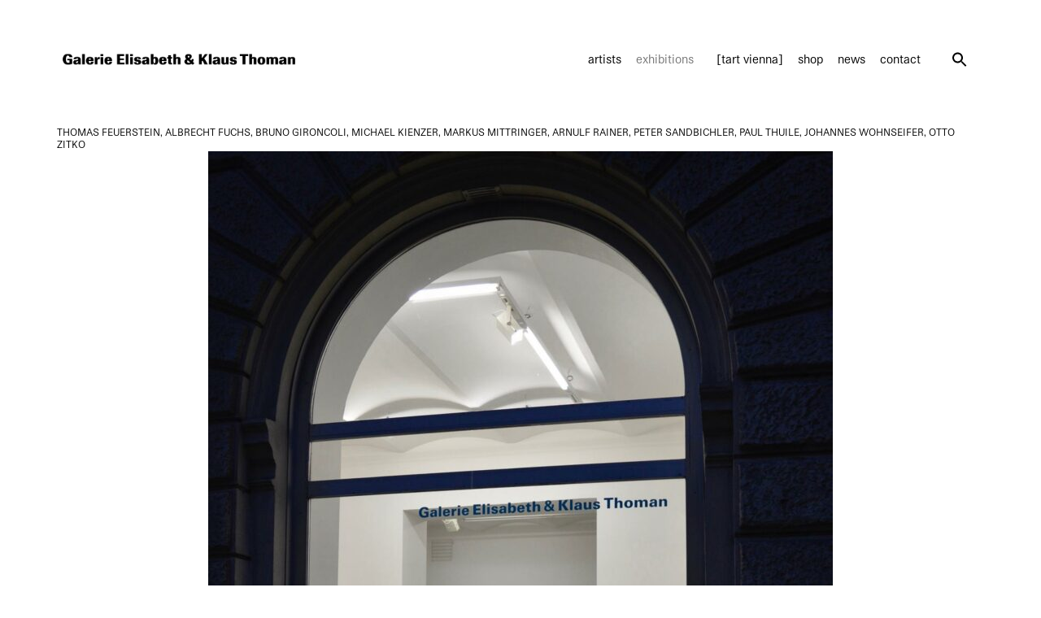

--- FILE ---
content_type: text/html; charset=UTF-8
request_url: https://www.galeriethoman.com/exhibitions/seitengalerie-special-art-shop-mit-alten-schachteln-2/
body_size: 14909
content:
<!doctype html>
<html lang="en-US">
<head>
	<meta charset="UTF-8">
	<meta name="viewport" content="width=device-width, initial-scale=1">
	<link rel="profile" href="https://gmpg.org/xfn/11">
	<meta name='robots' content='index, follow, max-image-preview:large, max-snippet:-1, max-video-preview:-1' />
	<style>img:is([sizes="auto" i], [sizes^="auto," i]) { contain-intrinsic-size: 3000px 1500px }</style>
	
	<!-- This site is optimized with the Yoast SEO plugin v25.3.1 - https://yoast.com/wordpress/plugins/seo/ -->
	<title>Exhibition SEITENGALERIE – SPECIAL ART SHOP mit Alten Schachteln - ALBRECHT FUCHS, ARNULF RAINER, BRUNO GIRONCOLI, JOHANNES WOHNSEIFER, MARKUS MITTRINGER, MICHAEL KIENZER, OTTO ZITKO, PAUL THUILE, PETER SANDBICHLER, THOMAS FEUERSTEIN - Galerie Elisabeth &amp; Klaus Thoman</title>
	<meta name="description" content="The exhibition SEITENGALERIE – SPECIAL ART SHOP mit Alten Schachteln of works by ALBRECHT FUCHS, ARNULF RAINER, BRUNO GIRONCOLI, JOHANNES WOHNSEIFER, MARKUS MITTRINGER, MICHAEL KIENZER, OTTO ZITKO, PAUL THUILE, PETER SANDBICHLER, THOMAS FEUERSTEIN at Galerie Elisabeth &amp; Klaus Thoman" />
	<link rel="canonical" href="https://www.galeriethoman.com/exhibitions/seitengalerie-special-art-shop-mit-alten-schachteln-2/" />
	<meta property="og:locale" content="en_US" />
	<meta property="og:type" content="article" />
	<meta property="og:title" content="Exhibition SEITENGALERIE – SPECIAL ART SHOP mit Alten Schachteln - ALBRECHT FUCHS, ARNULF RAINER, BRUNO GIRONCOLI, JOHANNES WOHNSEIFER, MARKUS MITTRINGER, MICHAEL KIENZER, OTTO ZITKO, PAUL THUILE, PETER SANDBICHLER, THOMAS FEUERSTEIN - Galerie Elisabeth &amp; Klaus Thoman" />
	<meta property="og:description" content="The exhibition SEITENGALERIE – SPECIAL ART SHOP mit Alten Schachteln of works by ALBRECHT FUCHS, ARNULF RAINER, BRUNO GIRONCOLI, JOHANNES WOHNSEIFER, MARKUS MITTRINGER, MICHAEL KIENZER, OTTO ZITKO, PAUL THUILE, PETER SANDBICHLER, THOMAS FEUERSTEIN at Galerie Elisabeth &amp; Klaus Thoman" />
	<meta property="og:url" content="https://www.galeriethoman.com/exhibitions/seitengalerie-special-art-shop-mit-alten-schachteln-2/" />
	<meta property="og:site_name" content="Galerie Elisabeth &amp; Klaus Thoman" />
	<meta property="article:publisher" content="https://www.facebook.com/GalerieThoman/" />
	<meta property="og:image" content="https://file.web.artbutler.com/wph21/uploads/sites/14/2023/11/06154552/6400191909fb40fd-1-scaled.jpeg" />
	<meta property="og:image:width" content="1668" />
	<meta property="og:image:height" content="2560" />
	<meta property="og:image:type" content="image/jpeg" />
	<meta name="twitter:card" content="summary_large_image" />
	<meta name="twitter:site" content="@galeriethoman" />
	<script type="application/ld+json" class="yoast-schema-graph">{"@context":"https://schema.org","@graph":[{"@type":"WebPage","@id":"https://www.galeriethoman.com/exhibitions/seitengalerie-special-art-shop-mit-alten-schachteln-2/","url":"https://www.galeriethoman.com/exhibitions/seitengalerie-special-art-shop-mit-alten-schachteln-2/","name":"Exhibition SEITENGALERIE – SPECIAL ART SHOP mit Alten Schachteln - ALBRECHT FUCHS, ARNULF RAINER, BRUNO GIRONCOLI, JOHANNES WOHNSEIFER, MARKUS MITTRINGER, MICHAEL KIENZER, OTTO ZITKO, PAUL THUILE, PETER SANDBICHLER, THOMAS FEUERSTEIN - Galerie Elisabeth &amp; Klaus Thoman","isPartOf":{"@id":"https://www.galeriethoman.com/#website"},"primaryImageOfPage":{"@id":"https://www.galeriethoman.com/exhibitions/seitengalerie-special-art-shop-mit-alten-schachteln-2/#primaryimage"},"image":{"@id":"https://www.galeriethoman.com/exhibitions/seitengalerie-special-art-shop-mit-alten-schachteln-2/#primaryimage"},"thumbnailUrl":"https://file.web.artbutler.com/wph21/uploads/sites/14/2023/11/06154552/6400191909fb40fd-1-scaled.jpeg","datePublished":"2023-11-06T13:56:22+00:00","description":"The exhibition SEITENGALERIE – SPECIAL ART SHOP mit Alten Schachteln of works by ALBRECHT FUCHS, ARNULF RAINER, BRUNO GIRONCOLI, JOHANNES WOHNSEIFER, MARKUS MITTRINGER, MICHAEL KIENZER, OTTO ZITKO, PAUL THUILE, PETER SANDBICHLER, THOMAS FEUERSTEIN at Galerie Elisabeth &amp; Klaus Thoman","breadcrumb":{"@id":"https://www.galeriethoman.com/exhibitions/seitengalerie-special-art-shop-mit-alten-schachteln-2/#breadcrumb"},"inLanguage":"en-US","potentialAction":[{"@type":"ReadAction","target":["https://www.galeriethoman.com/exhibitions/seitengalerie-special-art-shop-mit-alten-schachteln-2/"]}]},{"@type":"ImageObject","inLanguage":"en-US","@id":"https://www.galeriethoman.com/exhibitions/seitengalerie-special-art-shop-mit-alten-schachteln-2/#primaryimage","url":"https://file.web.artbutler.com/wph21/uploads/sites/14/2023/11/06154552/6400191909fb40fd-1-scaled.jpeg","contentUrl":"https://file.web.artbutler.com/wph21/uploads/sites/14/2023/11/06154552/6400191909fb40fd-1-scaled.jpeg","width":1668,"height":2560,"caption":""},{"@type":"BreadcrumbList","@id":"https://www.galeriethoman.com/exhibitions/seitengalerie-special-art-shop-mit-alten-schachteln-2/#breadcrumb","itemListElement":[{"@type":"ListItem","position":1,"name":"Home","item":"https://www.galeriethoman.com/"},{"@type":"ListItem","position":2,"name":"Exhibitions","item":"https://www.galeriethoman.com/exhibitions/"},{"@type":"ListItem","position":3,"name":"SEITENGALERIE – SPECIAL ART SHOP mit Alten Schachteln"}]},{"@type":"WebSite","@id":"https://www.galeriethoman.com/#website","url":"https://www.galeriethoman.com/","name":"Galerie Elisabeth & Klaus Thoman","description":"The gallery represents some of the most important contemporary artists from Austria, including Bruno Gironcoli, Walter Pichler, Arnulf Rainer, Franz West.","publisher":{"@id":"https://www.galeriethoman.com/#organization"},"potentialAction":[{"@type":"SearchAction","target":{"@type":"EntryPoint","urlTemplate":"https://www.galeriethoman.com/?s={search_term_string}"},"query-input":{"@type":"PropertyValueSpecification","valueRequired":true,"valueName":"search_term_string"}}],"inLanguage":"en-US"},{"@type":"Organization","@id":"https://www.galeriethoman.com/#organization","name":"Galerie Elisabeth & Klaus Thoman","url":"https://www.galeriethoman.com/","logo":{"@type":"ImageObject","inLanguage":"en-US","@id":"https://www.galeriethoman.com/#/schema/logo/image/","url":"https://file.web.artbutler.com/wph21/uploads/sites/14/2023/08/05143319/7dce2545f95342f1.png","contentUrl":"https://file.web.artbutler.com/wph21/uploads/sites/14/2023/08/05143319/7dce2545f95342f1.png","width":4961,"height":472,"caption":"Galerie Elisabeth & Klaus Thoman"},"image":{"@id":"https://www.galeriethoman.com/#/schema/logo/image/"},"sameAs":["https://www.facebook.com/GalerieThoman/","https://x.com/galeriethoman","https://instagram.com/galeriethoman/"]},{"@context":"http://schema.org","@type":"ExhibitionEvent","@id":"https://www.galeriethoman.com/exhibitions/seitengalerie-special-art-shop-mit-alten-schachteln-2/#exhibition","name":"SEITENGALERIE – SPECIAL ART SHOP mit Alten Schachteln","url":"https://www.galeriethoman.com/exhibitions/seitengalerie-special-art-shop-mit-alten-schachteln-2/","startDate":"2018-11-28","endDate":"2019-01-19","location":{"@type":"Place","name":"Vienna"},"organizer":{"@type":"Organization","name":"Galerie Elisabeth &amp; Klaus Thoman","url":"https://www.galeriethoman.com"},"performer":[{"@type":"Person","name":"MARKUS MITTRINGER","url":"https://www.galeriethoman.com/artists/markus-mittringer-2/"},{"@type":"Person","name":"OTTO ZITKO","url":"https://www.galeriethoman.com/artists/otto-zitko-231c0e27/"},{"@type":"Person","name":"JOHANNES WOHNSEIFER","url":"https://www.galeriethoman.com/artists/johannes-wohnseifer-957573e3/"},{"@type":"Person","name":"MICHAEL KIENZER","url":"https://www.galeriethoman.com/artists/michael-kienzer-638db257/"},{"@type":"Person","name":"PAUL THUILE","url":"https://www.galeriethoman.com/artists/paul-thuile-64e3fadb/"},{"@type":"Person","name":"ARNULF RAINER","url":"https://www.galeriethoman.com/artists/arnulf-rainer-747b77a9/"},{"@type":"Person","name":"ALBRECHT FUCHS","url":"https://www.galeriethoman.com/artists/albrecht-fuchs-8898e71d/"},{"@type":"Person","name":"THOMAS FEUERSTEIN","url":"https://www.galeriethoman.com/artists/thomas-feuerstein-42edee5c/"},{"@type":"Person","name":"BRUNO GIRONCOLI","url":"https://www.galeriethoman.com/artists/bruno-gironcoli-49b76049/"},{"@type":"Person","name":"PETER SANDBICHLER","url":"https://www.galeriethoman.com/artists/peter-sandbichler-2c006cc6/"}],"image":{"@type":"ImageObject","url":"https://file.web.artbutler.com/wph21/uploads/sites/14/2023/11/06154552/6400191909fb40fd-1-scaled.jpeg","width":1668,"height":2560}}]}</script>
	<!-- / Yoast SEO plugin. -->


<link rel='dns-prefetch' href='//www.galeriethoman.com' />
<link rel="alternate" type="application/rss+xml" title="Galerie Elisabeth &amp; Klaus Thoman &raquo; Feed" href="https://www.galeriethoman.com/feed/" />
<link rel="alternate" type="application/rss+xml" title="Galerie Elisabeth &amp; Klaus Thoman &raquo; Comments Feed" href="https://www.galeriethoman.com/comments/feed/" />
<script>
window._wpemojiSettings = {"baseUrl":"https:\/\/s.w.org\/images\/core\/emoji\/15.1.0\/72x72\/","ext":".png","svgUrl":"https:\/\/s.w.org\/images\/core\/emoji\/15.1.0\/svg\/","svgExt":".svg","source":{"concatemoji":"https:\/\/www.galeriethoman.com\/wp-includes\/js\/wp-emoji-release.min.js?ver=6.8.1"}};
/*! This file is auto-generated */
!function(i,n){var o,s,e;function c(e){try{var t={supportTests:e,timestamp:(new Date).valueOf()};sessionStorage.setItem(o,JSON.stringify(t))}catch(e){}}function p(e,t,n){e.clearRect(0,0,e.canvas.width,e.canvas.height),e.fillText(t,0,0);var t=new Uint32Array(e.getImageData(0,0,e.canvas.width,e.canvas.height).data),r=(e.clearRect(0,0,e.canvas.width,e.canvas.height),e.fillText(n,0,0),new Uint32Array(e.getImageData(0,0,e.canvas.width,e.canvas.height).data));return t.every(function(e,t){return e===r[t]})}function u(e,t,n){switch(t){case"flag":return n(e,"\ud83c\udff3\ufe0f\u200d\u26a7\ufe0f","\ud83c\udff3\ufe0f\u200b\u26a7\ufe0f")?!1:!n(e,"\ud83c\uddfa\ud83c\uddf3","\ud83c\uddfa\u200b\ud83c\uddf3")&&!n(e,"\ud83c\udff4\udb40\udc67\udb40\udc62\udb40\udc65\udb40\udc6e\udb40\udc67\udb40\udc7f","\ud83c\udff4\u200b\udb40\udc67\u200b\udb40\udc62\u200b\udb40\udc65\u200b\udb40\udc6e\u200b\udb40\udc67\u200b\udb40\udc7f");case"emoji":return!n(e,"\ud83d\udc26\u200d\ud83d\udd25","\ud83d\udc26\u200b\ud83d\udd25")}return!1}function f(e,t,n){var r="undefined"!=typeof WorkerGlobalScope&&self instanceof WorkerGlobalScope?new OffscreenCanvas(300,150):i.createElement("canvas"),a=r.getContext("2d",{willReadFrequently:!0}),o=(a.textBaseline="top",a.font="600 32px Arial",{});return e.forEach(function(e){o[e]=t(a,e,n)}),o}function t(e){var t=i.createElement("script");t.src=e,t.defer=!0,i.head.appendChild(t)}"undefined"!=typeof Promise&&(o="wpEmojiSettingsSupports",s=["flag","emoji"],n.supports={everything:!0,everythingExceptFlag:!0},e=new Promise(function(e){i.addEventListener("DOMContentLoaded",e,{once:!0})}),new Promise(function(t){var n=function(){try{var e=JSON.parse(sessionStorage.getItem(o));if("object"==typeof e&&"number"==typeof e.timestamp&&(new Date).valueOf()<e.timestamp+604800&&"object"==typeof e.supportTests)return e.supportTests}catch(e){}return null}();if(!n){if("undefined"!=typeof Worker&&"undefined"!=typeof OffscreenCanvas&&"undefined"!=typeof URL&&URL.createObjectURL&&"undefined"!=typeof Blob)try{var e="postMessage("+f.toString()+"("+[JSON.stringify(s),u.toString(),p.toString()].join(",")+"));",r=new Blob([e],{type:"text/javascript"}),a=new Worker(URL.createObjectURL(r),{name:"wpTestEmojiSupports"});return void(a.onmessage=function(e){c(n=e.data),a.terminate(),t(n)})}catch(e){}c(n=f(s,u,p))}t(n)}).then(function(e){for(var t in e)n.supports[t]=e[t],n.supports.everything=n.supports.everything&&n.supports[t],"flag"!==t&&(n.supports.everythingExceptFlag=n.supports.everythingExceptFlag&&n.supports[t]);n.supports.everythingExceptFlag=n.supports.everythingExceptFlag&&!n.supports.flag,n.DOMReady=!1,n.readyCallback=function(){n.DOMReady=!0}}).then(function(){return e}).then(function(){var e;n.supports.everything||(n.readyCallback(),(e=n.source||{}).concatemoji?t(e.concatemoji):e.wpemoji&&e.twemoji&&(t(e.twemoji),t(e.wpemoji)))}))}((window,document),window._wpemojiSettings);
</script>
<link rel='stylesheet' id='abx-lightbox-style-css' href='https://www.galeriethoman.com/wp-content/plugins/artbutlerwebsites/elementor/Lightbox/index.css?ver=1.21.12' media='all' />
<style id='wp-emoji-styles-inline-css'>

	img.wp-smiley, img.emoji {
		display: inline !important;
		border: none !important;
		box-shadow: none !important;
		height: 1em !important;
		width: 1em !important;
		margin: 0 0.07em !important;
		vertical-align: -0.1em !important;
		background: none !important;
		padding: 0 !important;
	}
</style>
<link rel='stylesheet' id='wp-block-library-css' href='https://www.galeriethoman.com/wp-includes/css/dist/block-library/style.min.css?ver=6.8.1' media='all' />
<style id='global-styles-inline-css'>
:root{--wp--preset--aspect-ratio--square: 1;--wp--preset--aspect-ratio--4-3: 4/3;--wp--preset--aspect-ratio--3-4: 3/4;--wp--preset--aspect-ratio--3-2: 3/2;--wp--preset--aspect-ratio--2-3: 2/3;--wp--preset--aspect-ratio--16-9: 16/9;--wp--preset--aspect-ratio--9-16: 9/16;--wp--preset--color--black: #000000;--wp--preset--color--cyan-bluish-gray: #abb8c3;--wp--preset--color--white: #ffffff;--wp--preset--color--pale-pink: #f78da7;--wp--preset--color--vivid-red: #cf2e2e;--wp--preset--color--luminous-vivid-orange: #ff6900;--wp--preset--color--luminous-vivid-amber: #fcb900;--wp--preset--color--light-green-cyan: #7bdcb5;--wp--preset--color--vivid-green-cyan: #00d084;--wp--preset--color--pale-cyan-blue: #8ed1fc;--wp--preset--color--vivid-cyan-blue: #0693e3;--wp--preset--color--vivid-purple: #9b51e0;--wp--preset--gradient--vivid-cyan-blue-to-vivid-purple: linear-gradient(135deg,rgba(6,147,227,1) 0%,rgb(155,81,224) 100%);--wp--preset--gradient--light-green-cyan-to-vivid-green-cyan: linear-gradient(135deg,rgb(122,220,180) 0%,rgb(0,208,130) 100%);--wp--preset--gradient--luminous-vivid-amber-to-luminous-vivid-orange: linear-gradient(135deg,rgba(252,185,0,1) 0%,rgba(255,105,0,1) 100%);--wp--preset--gradient--luminous-vivid-orange-to-vivid-red: linear-gradient(135deg,rgba(255,105,0,1) 0%,rgb(207,46,46) 100%);--wp--preset--gradient--very-light-gray-to-cyan-bluish-gray: linear-gradient(135deg,rgb(238,238,238) 0%,rgb(169,184,195) 100%);--wp--preset--gradient--cool-to-warm-spectrum: linear-gradient(135deg,rgb(74,234,220) 0%,rgb(151,120,209) 20%,rgb(207,42,186) 40%,rgb(238,44,130) 60%,rgb(251,105,98) 80%,rgb(254,248,76) 100%);--wp--preset--gradient--blush-light-purple: linear-gradient(135deg,rgb(255,206,236) 0%,rgb(152,150,240) 100%);--wp--preset--gradient--blush-bordeaux: linear-gradient(135deg,rgb(254,205,165) 0%,rgb(254,45,45) 50%,rgb(107,0,62) 100%);--wp--preset--gradient--luminous-dusk: linear-gradient(135deg,rgb(255,203,112) 0%,rgb(199,81,192) 50%,rgb(65,88,208) 100%);--wp--preset--gradient--pale-ocean: linear-gradient(135deg,rgb(255,245,203) 0%,rgb(182,227,212) 50%,rgb(51,167,181) 100%);--wp--preset--gradient--electric-grass: linear-gradient(135deg,rgb(202,248,128) 0%,rgb(113,206,126) 100%);--wp--preset--gradient--midnight: linear-gradient(135deg,rgb(2,3,129) 0%,rgb(40,116,252) 100%);--wp--preset--font-size--small: 13px;--wp--preset--font-size--medium: 20px;--wp--preset--font-size--large: 36px;--wp--preset--font-size--x-large: 42px;--wp--preset--spacing--20: 0.44rem;--wp--preset--spacing--30: 0.67rem;--wp--preset--spacing--40: 1rem;--wp--preset--spacing--50: 1.5rem;--wp--preset--spacing--60: 2.25rem;--wp--preset--spacing--70: 3.38rem;--wp--preset--spacing--80: 5.06rem;--wp--preset--shadow--natural: 6px 6px 9px rgba(0, 0, 0, 0.2);--wp--preset--shadow--deep: 12px 12px 50px rgba(0, 0, 0, 0.4);--wp--preset--shadow--sharp: 6px 6px 0px rgba(0, 0, 0, 0.2);--wp--preset--shadow--outlined: 6px 6px 0px -3px rgba(255, 255, 255, 1), 6px 6px rgba(0, 0, 0, 1);--wp--preset--shadow--crisp: 6px 6px 0px rgba(0, 0, 0, 1);}:root { --wp--style--global--content-size: 800px;--wp--style--global--wide-size: 1200px; }:where(body) { margin: 0; }.wp-site-blocks > .alignleft { float: left; margin-right: 2em; }.wp-site-blocks > .alignright { float: right; margin-left: 2em; }.wp-site-blocks > .aligncenter { justify-content: center; margin-left: auto; margin-right: auto; }:where(.wp-site-blocks) > * { margin-block-start: 24px; margin-block-end: 0; }:where(.wp-site-blocks) > :first-child { margin-block-start: 0; }:where(.wp-site-blocks) > :last-child { margin-block-end: 0; }:root { --wp--style--block-gap: 24px; }:root :where(.is-layout-flow) > :first-child{margin-block-start: 0;}:root :where(.is-layout-flow) > :last-child{margin-block-end: 0;}:root :where(.is-layout-flow) > *{margin-block-start: 24px;margin-block-end: 0;}:root :where(.is-layout-constrained) > :first-child{margin-block-start: 0;}:root :where(.is-layout-constrained) > :last-child{margin-block-end: 0;}:root :where(.is-layout-constrained) > *{margin-block-start: 24px;margin-block-end: 0;}:root :where(.is-layout-flex){gap: 24px;}:root :where(.is-layout-grid){gap: 24px;}.is-layout-flow > .alignleft{float: left;margin-inline-start: 0;margin-inline-end: 2em;}.is-layout-flow > .alignright{float: right;margin-inline-start: 2em;margin-inline-end: 0;}.is-layout-flow > .aligncenter{margin-left: auto !important;margin-right: auto !important;}.is-layout-constrained > .alignleft{float: left;margin-inline-start: 0;margin-inline-end: 2em;}.is-layout-constrained > .alignright{float: right;margin-inline-start: 2em;margin-inline-end: 0;}.is-layout-constrained > .aligncenter{margin-left: auto !important;margin-right: auto !important;}.is-layout-constrained > :where(:not(.alignleft):not(.alignright):not(.alignfull)){max-width: var(--wp--style--global--content-size);margin-left: auto !important;margin-right: auto !important;}.is-layout-constrained > .alignwide{max-width: var(--wp--style--global--wide-size);}body .is-layout-flex{display: flex;}.is-layout-flex{flex-wrap: wrap;align-items: center;}.is-layout-flex > :is(*, div){margin: 0;}body .is-layout-grid{display: grid;}.is-layout-grid > :is(*, div){margin: 0;}body{padding-top: 0px;padding-right: 0px;padding-bottom: 0px;padding-left: 0px;}a:where(:not(.wp-element-button)){text-decoration: underline;}:root :where(.wp-element-button, .wp-block-button__link){background-color: #32373c;border-width: 0;color: #fff;font-family: inherit;font-size: inherit;line-height: inherit;padding: calc(0.667em + 2px) calc(1.333em + 2px);text-decoration: none;}.has-black-color{color: var(--wp--preset--color--black) !important;}.has-cyan-bluish-gray-color{color: var(--wp--preset--color--cyan-bluish-gray) !important;}.has-white-color{color: var(--wp--preset--color--white) !important;}.has-pale-pink-color{color: var(--wp--preset--color--pale-pink) !important;}.has-vivid-red-color{color: var(--wp--preset--color--vivid-red) !important;}.has-luminous-vivid-orange-color{color: var(--wp--preset--color--luminous-vivid-orange) !important;}.has-luminous-vivid-amber-color{color: var(--wp--preset--color--luminous-vivid-amber) !important;}.has-light-green-cyan-color{color: var(--wp--preset--color--light-green-cyan) !important;}.has-vivid-green-cyan-color{color: var(--wp--preset--color--vivid-green-cyan) !important;}.has-pale-cyan-blue-color{color: var(--wp--preset--color--pale-cyan-blue) !important;}.has-vivid-cyan-blue-color{color: var(--wp--preset--color--vivid-cyan-blue) !important;}.has-vivid-purple-color{color: var(--wp--preset--color--vivid-purple) !important;}.has-black-background-color{background-color: var(--wp--preset--color--black) !important;}.has-cyan-bluish-gray-background-color{background-color: var(--wp--preset--color--cyan-bluish-gray) !important;}.has-white-background-color{background-color: var(--wp--preset--color--white) !important;}.has-pale-pink-background-color{background-color: var(--wp--preset--color--pale-pink) !important;}.has-vivid-red-background-color{background-color: var(--wp--preset--color--vivid-red) !important;}.has-luminous-vivid-orange-background-color{background-color: var(--wp--preset--color--luminous-vivid-orange) !important;}.has-luminous-vivid-amber-background-color{background-color: var(--wp--preset--color--luminous-vivid-amber) !important;}.has-light-green-cyan-background-color{background-color: var(--wp--preset--color--light-green-cyan) !important;}.has-vivid-green-cyan-background-color{background-color: var(--wp--preset--color--vivid-green-cyan) !important;}.has-pale-cyan-blue-background-color{background-color: var(--wp--preset--color--pale-cyan-blue) !important;}.has-vivid-cyan-blue-background-color{background-color: var(--wp--preset--color--vivid-cyan-blue) !important;}.has-vivid-purple-background-color{background-color: var(--wp--preset--color--vivid-purple) !important;}.has-black-border-color{border-color: var(--wp--preset--color--black) !important;}.has-cyan-bluish-gray-border-color{border-color: var(--wp--preset--color--cyan-bluish-gray) !important;}.has-white-border-color{border-color: var(--wp--preset--color--white) !important;}.has-pale-pink-border-color{border-color: var(--wp--preset--color--pale-pink) !important;}.has-vivid-red-border-color{border-color: var(--wp--preset--color--vivid-red) !important;}.has-luminous-vivid-orange-border-color{border-color: var(--wp--preset--color--luminous-vivid-orange) !important;}.has-luminous-vivid-amber-border-color{border-color: var(--wp--preset--color--luminous-vivid-amber) !important;}.has-light-green-cyan-border-color{border-color: var(--wp--preset--color--light-green-cyan) !important;}.has-vivid-green-cyan-border-color{border-color: var(--wp--preset--color--vivid-green-cyan) !important;}.has-pale-cyan-blue-border-color{border-color: var(--wp--preset--color--pale-cyan-blue) !important;}.has-vivid-cyan-blue-border-color{border-color: var(--wp--preset--color--vivid-cyan-blue) !important;}.has-vivid-purple-border-color{border-color: var(--wp--preset--color--vivid-purple) !important;}.has-vivid-cyan-blue-to-vivid-purple-gradient-background{background: var(--wp--preset--gradient--vivid-cyan-blue-to-vivid-purple) !important;}.has-light-green-cyan-to-vivid-green-cyan-gradient-background{background: var(--wp--preset--gradient--light-green-cyan-to-vivid-green-cyan) !important;}.has-luminous-vivid-amber-to-luminous-vivid-orange-gradient-background{background: var(--wp--preset--gradient--luminous-vivid-amber-to-luminous-vivid-orange) !important;}.has-luminous-vivid-orange-to-vivid-red-gradient-background{background: var(--wp--preset--gradient--luminous-vivid-orange-to-vivid-red) !important;}.has-very-light-gray-to-cyan-bluish-gray-gradient-background{background: var(--wp--preset--gradient--very-light-gray-to-cyan-bluish-gray) !important;}.has-cool-to-warm-spectrum-gradient-background{background: var(--wp--preset--gradient--cool-to-warm-spectrum) !important;}.has-blush-light-purple-gradient-background{background: var(--wp--preset--gradient--blush-light-purple) !important;}.has-blush-bordeaux-gradient-background{background: var(--wp--preset--gradient--blush-bordeaux) !important;}.has-luminous-dusk-gradient-background{background: var(--wp--preset--gradient--luminous-dusk) !important;}.has-pale-ocean-gradient-background{background: var(--wp--preset--gradient--pale-ocean) !important;}.has-electric-grass-gradient-background{background: var(--wp--preset--gradient--electric-grass) !important;}.has-midnight-gradient-background{background: var(--wp--preset--gradient--midnight) !important;}.has-small-font-size{font-size: var(--wp--preset--font-size--small) !important;}.has-medium-font-size{font-size: var(--wp--preset--font-size--medium) !important;}.has-large-font-size{font-size: var(--wp--preset--font-size--large) !important;}.has-x-large-font-size{font-size: var(--wp--preset--font-size--x-large) !important;}
:root :where(.wp-block-pullquote){font-size: 1.5em;line-height: 1.6;}
</style>
<link rel='stylesheet' id='ivory-search-styles-css' href='https://www.galeriethoman.com/wp-content/plugins/add-search-to-menu/public/css/ivory-search.min.css?ver=5.5.11' media='all' />
<link rel='stylesheet' id='hello-elementor-css' href='https://www.galeriethoman.com/wp-content/themes/hello-elementor/assets/css/reset.css?ver=3.4.4' media='all' />
<link rel='stylesheet' id='hello-elementor-theme-style-css' href='https://www.galeriethoman.com/wp-content/themes/hello-elementor/assets/css/theme.css?ver=3.4.4' media='all' />
<link rel='stylesheet' id='hello-elementor-header-footer-css' href='https://www.galeriethoman.com/wp-content/themes/hello-elementor/assets/css/header-footer.css?ver=3.4.4' media='all' />
<link rel='stylesheet' id='elementor-frontend-css' href='https://www.galeriethoman.com/wp-content/plugins/elementor/assets/css/frontend.min.css?ver=3.29.2' media='all' />
<style id='elementor-frontend-inline-css'>

		.dialog-widget.elementor-lightbox, .confirm-modal-content.elementor-lightbox {
			
			
			
			
			
		}

		.dialog-widget.elementor-lightbox .swiper .elementor-swiper-button,
		.dialog-widget.elementor-lightbox .swiper~.elementor-swiper-button {
			color: var(--lightbox-ui-color);
			font-size: var(--lightbox-navigation-icons-size);
		}

		.dialog-widget.elementor-lightbox .swiper .elementor-swiper-button:hover,
		.dialog-widget.elementor-lightbox .swiper~.elementor-swiper-button:hover {
			color: var(--lightbox-ui-color-hover);
		}

		.dialog-widget.elementor-lightbox .swiper .elementor-swiper-button svg,
		.dialog-widget.elementor-lightbox .swiper~.elementor-swiper-button svg {
			fill: currentColor;
		}

		.dialog-widget.elementor-lightbox .swiper .swiper-pagination-fraction {
			color: var(--lightbox-ui-color);
		}

		.confirm-modal-content .abx-left, .confirm-modal-content .abx-right {
			width: var(--lightbox-navigation-icons-size);
			height: var(--lightbox-navigation-icons-size);
		}

		.confirm-modal-content .counter {
			color: var(--lightbox-ui-color);
			font-size: var(--lightbox-header-icons-size);
			
		}

		.confirm-modal-content .abx-close svg {
			width: var(--lightbox-header-icons-size);
			height: var(--lightbox-header-icons-size);
		}
	
.elementor-slideshow__title{font-family:var(--e-global-typography-text-font-family);font-size:var(--e-global-typography-text-font-size);font-style:var(--e-global-typography-text-font-style);font-weight:var(--e-global-typography-text-font-weight);text-transform:var(--e-global-typography-text-text-transform);line-height:var(--e-global-typography-text-line-height);letter-spacing:var(--e-global-typography-text-letter-spacing);word-spacing:var(--e-global-typography-text-word-spacing);}
.elementor-slideshow__title{font-family:var(--e-global-typography-text-font-family);font-size:var(--e-global-typography-text-font-size);font-style:var(--e-global-typography-text-font-style);font-weight:var(--e-global-typography-text-font-weight);text-transform:var(--e-global-typography-text-text-transform);line-height:var(--e-global-typography-text-line-height);letter-spacing:var(--e-global-typography-text-letter-spacing);word-spacing:var(--e-global-typography-text-word-spacing);}
.elementor-slideshow__title{font-family:var(--e-global-typography-text-font-family);font-size:var(--e-global-typography-text-font-size);font-style:var(--e-global-typography-text-font-style);font-weight:var(--e-global-typography-text-font-weight);text-transform:var(--e-global-typography-text-text-transform);line-height:var(--e-global-typography-text-line-height);letter-spacing:var(--e-global-typography-text-letter-spacing);word-spacing:var(--e-global-typography-text-word-spacing);}
</style>
<link rel='stylesheet' id='elementor-post-12-css' href='https://www.galeriethoman.com/wp-content/uploads/sites/14/elementor/css/post-12.css?ver=1766493689' media='all' />
<link rel='stylesheet' id='widget-spacer-css' href='https://www.galeriethoman.com/wp-content/plugins/elementor/assets/css/widget-spacer.min.css?ver=3.29.2' media='all' />
<link rel='stylesheet' id='widget-image-css' href='https://www.galeriethoman.com/wp-content/plugins/elementor/assets/css/widget-image.min.css?ver=3.29.2' media='all' />
<link rel='stylesheet' id='widget-nav-menu-css' href='https://www.galeriethoman.com/wp-content/plugins/elementor-pro/assets/css/widget-nav-menu.min.css?ver=3.29.2' media='all' />
<link rel='stylesheet' id='e-animation-shrink-css' href='https://www.galeriethoman.com/wp-content/plugins/elementor/assets/lib/animations/styles/e-animation-shrink.min.css?ver=3.29.2' media='all' />
<link rel='stylesheet' id='widget-social-icons-css' href='https://www.galeriethoman.com/wp-content/plugins/elementor/assets/css/widget-social-icons.min.css?ver=3.29.2' media='all' />
<link rel='stylesheet' id='e-apple-webkit-css' href='https://www.galeriethoman.com/wp-content/plugins/elementor/assets/css/conditionals/apple-webkit.min.css?ver=3.29.2' media='all' />
<link rel='stylesheet' id='widget-post-info-css' href='https://www.galeriethoman.com/wp-content/plugins/elementor-pro/assets/css/widget-post-info.min.css?ver=3.29.2' media='all' />
<link rel='stylesheet' id='widget-icon-list-css' href='https://www.galeriethoman.com/wp-content/plugins/elementor/assets/css/widget-icon-list.min.css?ver=3.29.2' media='all' />
<link rel='stylesheet' id='elementor-icons-shared-0-css' href='https://www.galeriethoman.com/wp-content/plugins/elementor/assets/lib/font-awesome/css/fontawesome.min.css?ver=5.15.3' media='all' />
<link rel='stylesheet' id='elementor-icons-fa-regular-css' href='https://www.galeriethoman.com/wp-content/plugins/elementor/assets/lib/font-awesome/css/regular.min.css?ver=5.15.3' media='all' />
<link rel='stylesheet' id='elementor-icons-fa-solid-css' href='https://www.galeriethoman.com/wp-content/plugins/elementor/assets/lib/font-awesome/css/solid.min.css?ver=5.15.3' media='all' />
<link rel='stylesheet' id='widget-heading-css' href='https://www.galeriethoman.com/wp-content/plugins/elementor/assets/css/widget-heading.min.css?ver=3.29.2' media='all' />
<link rel='stylesheet' id='widget-image-carousel-css' href='https://www.galeriethoman.com/wp-content/plugins/elementor/assets/css/widget-image-carousel.min.css?ver=3.29.2' media='all' />
<link rel='stylesheet' id='swiper-css' href='https://www.galeriethoman.com/wp-content/plugins/elementor/assets/lib/swiper/v8/css/swiper.min.css?ver=8.4.5' media='all' />
<link rel='stylesheet' id='e-swiper-css' href='https://www.galeriethoman.com/wp-content/plugins/elementor/assets/css/conditionals/e-swiper.min.css?ver=3.29.2' media='all' />
<link rel='stylesheet' id='widget-nested-tabs-css' href='https://www.galeriethoman.com/wp-content/plugins/elementor/assets/css/widget-nested-tabs.min.css?ver=3.29.2' media='all' />
<link rel='stylesheet' id='widget-loop-common-css' href='https://www.galeriethoman.com/wp-content/plugins/elementor-pro/assets/css/widget-loop-common.min.css?ver=3.29.2' media='all' />
<link rel='stylesheet' id='widget-loop-grid-css' href='https://www.galeriethoman.com/wp-content/plugins/elementor-pro/assets/css/widget-loop-grid.min.css?ver=3.29.2' media='all' />
<link rel='stylesheet' id='widget-loop-carousel-css' href='https://www.galeriethoman.com/wp-content/plugins/elementor-pro/assets/css/widget-loop-carousel.min.css?ver=3.29.2' media='all' />
<link rel='stylesheet' id='widget-gallery-css' href='https://www.galeriethoman.com/wp-content/plugins/elementor-pro/assets/css/widget-gallery.min.css?ver=3.29.2' media='all' />
<link rel='stylesheet' id='elementor-gallery-css' href='https://www.galeriethoman.com/wp-content/plugins/elementor/assets/lib/e-gallery/css/e-gallery.min.css?ver=1.2.0' media='all' />
<link rel='stylesheet' id='e-transitions-css' href='https://www.galeriethoman.com/wp-content/plugins/elementor-pro/assets/css/conditionals/transitions.min.css?ver=3.29.2' media='all' />
<link rel='stylesheet' id='widget-form-css' href='https://www.galeriethoman.com/wp-content/plugins/elementor-pro/assets/css/widget-form.min.css?ver=3.29.2' media='all' />
<link rel='stylesheet' id='e-popup-css' href='https://www.galeriethoman.com/wp-content/plugins/elementor-pro/assets/css/conditionals/popup.min.css?ver=3.29.2' media='all' />
<link rel='stylesheet' id='elementor-icons-css' href='https://www.galeriethoman.com/wp-content/plugins/elementor/assets/lib/eicons/css/elementor-icons.min.css?ver=5.40.0' media='all' />
<link rel='stylesheet' id='abx-carousels-css' href='https://www.galeriethoman.com/wp-content/plugins/artbutlerwebsites/elementor/css/abx-carousels.css?ver=1.21.12' media='all' />
<link rel='stylesheet' id='abx-globals-css' href='https://www.galeriethoman.com/wp-content/plugins/artbutlerwebsites/elementor/css/global.css?ver=1.21.12' media='all' />
<link rel='stylesheet' id='abx-layouts-css' href='https://www.galeriethoman.com/wp-content/plugins/artbutlerwebsites/elementor/css/layouts.css?ver=1.21.12' media='all' />
<link rel='stylesheet' id='elementor-post-14-css' href='https://www.galeriethoman.com/wp-content/uploads/sites/14/elementor/css/post-14.css?ver=1766493689' media='all' />
<link rel='stylesheet' id='elementor-post-77-css' href='https://www.galeriethoman.com/wp-content/uploads/sites/14/elementor/css/post-77.css?ver=1766493689' media='all' />
<link rel='stylesheet' id='elementor-post-55-css' href='https://www.galeriethoman.com/wp-content/uploads/sites/14/elementor/css/post-55.css?ver=1766493690' media='all' />
<link rel='stylesheet' id='elementor-post-66-css' href='https://www.galeriethoman.com/wp-content/uploads/sites/14/elementor/css/post-66.css?ver=1766493690' media='all' />
<link rel='stylesheet' id='elementor-gf-local-roboto-css' href='https://www.galeriethoman.com/wp-content/uploads/sites/14/elementor/google-fonts/css/roboto.css?ver=1750877340' media='all' />
<link rel='stylesheet' id='elementor-icons-fa-brands-css' href='https://www.galeriethoman.com/wp-content/plugins/elementor/assets/lib/font-awesome/css/brands.min.css?ver=5.15.3' media='all' />
<link rel='stylesheet' id='elementor-icons-icomoon-css' href='https://wph21.artbutler.com/thoman/wp-content/uploads/sites/14/elementor/custom-icons/icomoon/style.css?ver=1.0.0' media='all' />
<script src="https://www.galeriethoman.com/wp-includes/js/jquery/jquery.min.js?ver=3.7.1" id="jquery-core-js"></script>
<script src="https://www.galeriethoman.com/wp-includes/js/jquery/jquery-migrate.min.js?ver=3.4.1" id="jquery-migrate-js"></script>
<script src="https://www.galeriethoman.com/wp-content/plugins/artbutlerwebsites/elementor/js/enquiry.js?ver=1.21.12" id="popup-script-js"></script>
<script src="https://www.galeriethoman.com/wp-content/plugins/artbutlerwebsites/elementor/js/vendors/list.min.js?ver=1.21.12" id="list-js-js"></script>
<script src="https://www.galeriethoman.com/wp-content/plugins/artbutlerwebsites/elementor/js/hide-data.js?ver=1.21.12" id="hide-data-js"></script>
<script src="https://www.galeriethoman.com/wp-content/plugins/artbutlerwebsites/elementor/js/carousel-size.js?ver=1.21.12" id="abx-carousel-js"></script>
<script src="https://www.galeriethoman.com/wp-content/plugins/artbutlerwebsites/elementor/js/elementor-fixes.js?ver=1.21.12" id="abx-elementor-fix-js"></script>
<script id="abx-tab-hash-js-extra">
var tab_with_scroll = {"with_scroll":"0","scroll_offset":"0"};
var tab_with_scroll = {"with_scroll":"0","scroll_offset":"0"};
</script>
<script src="https://www.galeriethoman.com/wp-content/plugins/artbutlerwebsites/elementor/js/tab-hash.js?ver=1.21.12" id="abx-tab-hash-js"></script>
<script src="https://cdn.jsdelivr.net/npm/justified-layout@4.1.0/dist/justified-layout.min.js?ver=4.1.0" id="justified-layout-js"></script>
<script src="https://www.galeriethoman.com/wp-content/plugins/artbutlerwebsites/elementor/js/justified-layout.js?ver=1.21.12" id="abx-justified-layout-js"></script>
<script src="https://www.galeriethoman.com/wp-content/plugins/artbutlerwebsites/elementor/js/form-callback.js?ver=1.21.12" id="abx-form-callback-js"></script>
<script id="abx-elementor-pro-version-js-before">
window.elementorProVersion = "3.29.2"
</script>
<script src="https://www.galeriethoman.com/wp-content/plugins/elementor-pro/assets/js/page-transitions.min.js?ver=3.29.2" id="page-transitions-js"></script>
<script src="https://www.galeriethoman.com/wp-content/plugins/artbutlerwebsites/elementor/js/pagination.js?ver=1.21.12" id="abx-pagination-js"></script>
<script id="abx-lightbox-js-extra">
var post_meta_data = {"post_title":"SEITENGALERIE \u2013 SPECIAL ART SHOP mit Alten Schachteln","post_type":"exhibitions"};
</script>
<script id="abx-lightbox-js-before">
window.website_config = {"lang":"en"}
</script>
<script src="https://www.galeriethoman.com/wp-content/plugins/artbutlerwebsites/elementor/js/lightbox.js?ver=1.21.12" id="abx-lightbox-js"></script>
<link rel="https://api.w.org/" href="https://www.galeriethoman.com/wp-json/" /><link rel="alternate" title="JSON" type="application/json" href="https://www.galeriethoman.com/wp-json/wp/v2/exhibitions/33239" /><link rel="EditURI" type="application/rsd+xml" title="RSD" href="https://www.galeriethoman.com/xmlrpc.php?rsd" />
<meta name="generator" content="WordPress 6.8.1" />
<link rel='shortlink' href='https://www.galeriethoman.com/?p=33239' />
<link rel="alternate" title="oEmbed (JSON)" type="application/json+oembed" href="https://www.galeriethoman.com/wp-json/oembed/1.0/embed?url=https%3A%2F%2Fwww.galeriethoman.com%2Fexhibitions%2Fseitengalerie-special-art-shop-mit-alten-schachteln-2%2F" />
<link rel="alternate" title="oEmbed (XML)" type="text/xml+oembed" href="https://www.galeriethoman.com/wp-json/oembed/1.0/embed?url=https%3A%2F%2Fwww.galeriethoman.com%2Fexhibitions%2Fseitengalerie-special-art-shop-mit-alten-schachteln-2%2F&#038;format=xml" />
<meta name="generator" content="Elementor 3.29.2; features: additional_custom_breakpoints, e_local_google_fonts; settings: css_print_method-external, google_font-enabled, font_display-swap">
			<style>
				.e-con.e-parent:nth-of-type(n+4):not(.e-lazyloaded):not(.e-no-lazyload),
				.e-con.e-parent:nth-of-type(n+4):not(.e-lazyloaded):not(.e-no-lazyload) * {
					background-image: none !important;
				}
				@media screen and (max-height: 1024px) {
					.e-con.e-parent:nth-of-type(n+3):not(.e-lazyloaded):not(.e-no-lazyload),
					.e-con.e-parent:nth-of-type(n+3):not(.e-lazyloaded):not(.e-no-lazyload) * {
						background-image: none !important;
					}
				}
				@media screen and (max-height: 640px) {
					.e-con.e-parent:nth-of-type(n+2):not(.e-lazyloaded):not(.e-no-lazyload),
					.e-con.e-parent:nth-of-type(n+2):not(.e-lazyloaded):not(.e-no-lazyload) * {
						background-image: none !important;
					}
				}
			</style>
			<style type="text/css" media="screen">.is-menu path.search-icon-path { fill: #000000;}body .popup-search-close:after, body .search-close:after { border-color: #000000;}body .popup-search-close:before, body .search-close:before { border-color: #000000;}</style></head>
<body class="wp-singular exhibitions-template-default single single-exhibitions postid-33239 wp-custom-logo wp-embed-responsive wp-theme-hello-elementor hello-elementor artbutlerwebsites hello-elementor-default elementor-default elementor-kit-12 elementor-page-55">

		<e-page-transition class="e-page-transition--entering" exclude="^https\:\/\/www\.galeriethoman\.com\/wp\-admin\/">
					</e-page-transition>
		
<a class="skip-link screen-reader-text" href="#content">Skip to content</a>

		<div data-elementor-type="header" data-elementor-id="14" class="elementor elementor-14 elementor-location-header" data-elementor-post-type="elementor_library">
			<div class="elementor-element elementor-element-491e6c4 e-flex e-con-boxed e-con e-parent" data-id="491e6c4" data-element_type="container">
					<div class="e-con-inner">
				<div class="elementor-element elementor-element-67c0dbb elementor-widget elementor-widget-spacer" data-id="67c0dbb" data-element_type="widget" data-widget_type="spacer.default">
				<div class="elementor-widget-container">
							<div class="elementor-spacer">
			<div class="elementor-spacer-inner"></div>
		</div>
						</div>
				</div>
					</div>
				</div>
		<div class="elementor-element elementor-element-e0e792b elementor-hidden-tablet elementor-hidden-mobile e-flex e-con-boxed e-con e-parent" data-id="e0e792b" data-element_type="container" data-settings="{&quot;background_background&quot;:&quot;classic&quot;}">
					<div class="e-con-inner">
				<div class="elementor-element elementor-element-4ae34d6 elementor-widget__width-initial elementor-widget elementor-widget-theme-site-logo elementor-widget-image" data-id="4ae34d6" data-element_type="widget" data-widget_type="theme-site-logo.default">
				<div class="elementor-widget-container">
											<a href="https://www.galeriethoman.com">
			<img width="4961" height="472" src="https://file.web.artbutler.com/wph21/uploads/sites/14/2023/08/05143319/7dce2545f95342f1.png" class="attachment-full size-full wp-image-22085" alt="Imported Kit " srcset="https://file.web.artbutler.com/wph21/uploads/sites/14/2023/08/05143319/7dce2545f95342f1.png 4961w, https://file.web.artbutler.com/wph21/uploads/sites/14/2023/08/05143319/7dce2545f95342f1-300x29.png 300w, https://file.web.artbutler.com/wph21/uploads/sites/14/2023/08/05143319/7dce2545f95342f1-1024x97.png 1024w, https://file.web.artbutler.com/wph21/uploads/sites/14/2023/08/05143319/7dce2545f95342f1-768x73.png 768w, https://file.web.artbutler.com/wph21/uploads/sites/14/2023/08/05143319/7dce2545f95342f1-1200x114.png 1200w, https://file.web.artbutler.com/wph21/uploads/sites/14/2023/08/05143319/7dce2545f95342f1-1536x146.png 1536w, https://file.web.artbutler.com/wph21/uploads/sites/14/2023/08/05143319/7dce2545f95342f1-2048x195.png 2048w" sizes="(max-width: 4961px) 100vw, 4961px" style="aspect-ratio: 4961/472" title="Imported Kit" />				</a>
											</div>
				</div>
				<div class="elementor-element elementor-element-22e786d elementor-nav-menu--dropdown-tablet elementor-nav-menu__text-align-aside elementor-nav-menu--toggle elementor-nav-menu--burger elementor-widget elementor-widget-nav-menu" data-id="22e786d" data-element_type="widget" data-settings="{&quot;submenu_icon&quot;:{&quot;value&quot;:&quot;&lt;i class=\&quot;\&quot;&gt;&lt;\/i&gt;&quot;,&quot;library&quot;:&quot;&quot;},&quot;layout&quot;:&quot;horizontal&quot;,&quot;toggle&quot;:&quot;burger&quot;}" data-widget_type="nav-menu.default">
				<div class="elementor-widget-container">
								<nav aria-label="Menu" class="elementor-nav-menu--main elementor-nav-menu__container elementor-nav-menu--layout-horizontal e--pointer-underline e--animation-fade">
				<ul id="menu-1-22e786d" class="elementor-nav-menu"><li class="menu-item menu-item-type-post_type_archive menu-item-object-artists menu-item-145"><a href="https://www.galeriethoman.com/artists/" class="elementor-item">Artists</a></li>
<li class="menu-item menu-item-type-post_type_archive menu-item-object-exhibitions menu-item-has-children menu-item-146 current-menu-item"><a href="https://www.galeriethoman.com/exhibitions/" class="elementor-item-active elementor-item">Exhibitions</a>
<ul class="sub-menu elementor-nav-menu--dropdown">
	<li class="menu-item menu-item-type-post_type_archive menu-item-object-exhibitions menu-item-22147 current-menu-item"><a href="https://www.galeriethoman.com/exhibitions/" class="elementor-item-active elementor-sub-item">Current</a></li>
	<li class="menu-item menu-item-type-post_type menu-item-object-page menu-item-22146"><a href="https://www.galeriethoman.com/past/" class="elementor-sub-item">Past</a></li>
</ul>
</li>
<li class="menu-item menu-item-type-post_type menu-item-object-page menu-item-22094"><a href="https://www.galeriethoman.com/tart-vienna/" class="elementor-item">[tart vienna]</a></li>
<li class="menu-item menu-item-type-custom menu-item-object-custom menu-item-22092"><a target="_blank" href="https://shop.galeriethoman.com/" class="elementor-item">Shop</a></li>
<li class="menu-item menu-item-type-post_type_archive menu-item-object-news menu-item-148"><a href="https://www.galeriethoman.com/news/" class="elementor-item">News</a></li>
<li class="menu-item menu-item-type-post_type menu-item-object-page menu-item-22093"><a href="https://www.galeriethoman.com/contact/" class="elementor-item">Contact</a></li>
<li class=" astm-search-menu is-menu is-dropdown menu-item"><a href="#" role="button" aria-label="Search Icon Link"><svg width="20" height="20" class="search-icon" role="img" viewBox="2 9 20 5" focusable="false" aria-label="Search">
						<path class="search-icon-path" d="M15.5 14h-.79l-.28-.27C15.41 12.59 16 11.11 16 9.5 16 5.91 13.09 3 9.5 3S3 5.91 3 9.5 5.91 16 9.5 16c1.61 0 3.09-.59 4.23-1.57l.27.28v.79l5 4.99L20.49 19l-4.99-5zm-6 0C7.01 14 5 11.99 5 9.5S7.01 5 9.5 5 14 7.01 14 9.5 11.99 14 9.5 14z"></path></svg></a><form  class="is-search-form is-form-style is-form-style-3 is-form-id-0 " action="https://www.galeriethoman.com/" method="get" role="search" ><label for="is-search-input-0"><span class="is-screen-reader-text">Search for:</span><input  type="search" id="is-search-input-0" name="s" value="" class="is-search-input" placeholder="Search here..." autocomplete=off /></label><button type="submit" class="is-search-submit"><span class="is-screen-reader-text">Search Button</span><span class="is-search-icon"><svg focusable="false" aria-label="Search" xmlns="http://www.w3.org/2000/svg" viewBox="0 0 24 24" width="24px"><path d="M15.5 14h-.79l-.28-.27C15.41 12.59 16 11.11 16 9.5 16 5.91 13.09 3 9.5 3S3 5.91 3 9.5 5.91 16 9.5 16c1.61 0 3.09-.59 4.23-1.57l.27.28v.79l5 4.99L20.49 19l-4.99-5zm-6 0C7.01 14 5 11.99 5 9.5S7.01 5 9.5 5 14 7.01 14 9.5 11.99 14 9.5 14z"></path></svg></span></button></form><div class="search-close"></div></li></ul>			</nav>
					<div class="elementor-menu-toggle" role="button" tabindex="0" aria-label="Menu Toggle" aria-expanded="false">
			<i aria-hidden="true" role="presentation" class="elementor-menu-toggle__icon--open eicon-menu-bar"></i><i aria-hidden="true" role="presentation" class="elementor-menu-toggle__icon--close eicon-close"></i>		</div>
					<nav class="elementor-nav-menu--dropdown elementor-nav-menu__container" aria-hidden="true">
				<ul id="menu-2-22e786d" class="elementor-nav-menu"><li class="menu-item menu-item-type-post_type_archive menu-item-object-artists menu-item-145"><a href="https://www.galeriethoman.com/artists/" class="elementor-item" tabindex="-1">Artists</a></li>
<li class="menu-item menu-item-type-post_type_archive menu-item-object-exhibitions menu-item-has-children menu-item-146 current-menu-item"><a href="https://www.galeriethoman.com/exhibitions/" class="elementor-item-active elementor-item" tabindex="-1">Exhibitions</a>
<ul class="sub-menu elementor-nav-menu--dropdown">
	<li class="menu-item menu-item-type-post_type_archive menu-item-object-exhibitions menu-item-22147 current-menu-item"><a href="https://www.galeriethoman.com/exhibitions/" class="elementor-item-active elementor-sub-item" tabindex="-1">Current</a></li>
	<li class="menu-item menu-item-type-post_type menu-item-object-page menu-item-22146"><a href="https://www.galeriethoman.com/past/" class="elementor-sub-item" tabindex="-1">Past</a></li>
</ul>
</li>
<li class="menu-item menu-item-type-post_type menu-item-object-page menu-item-22094"><a href="https://www.galeriethoman.com/tart-vienna/" class="elementor-item" tabindex="-1">[tart vienna]</a></li>
<li class="menu-item menu-item-type-custom menu-item-object-custom menu-item-22092"><a target="_blank" href="https://shop.galeriethoman.com/" class="elementor-item" tabindex="-1">Shop</a></li>
<li class="menu-item menu-item-type-post_type_archive menu-item-object-news menu-item-148"><a href="https://www.galeriethoman.com/news/" class="elementor-item" tabindex="-1">News</a></li>
<li class="menu-item menu-item-type-post_type menu-item-object-page menu-item-22093"><a href="https://www.galeriethoman.com/contact/" class="elementor-item" tabindex="-1">Contact</a></li>
<li class=" astm-search-menu is-menu is-dropdown menu-item"><a href="#" role="button" aria-label="Search Icon Link"><svg width="20" height="20" class="search-icon" role="img" viewBox="2 9 20 5" focusable="false" aria-label="Search">
						<path class="search-icon-path" d="M15.5 14h-.79l-.28-.27C15.41 12.59 16 11.11 16 9.5 16 5.91 13.09 3 9.5 3S3 5.91 3 9.5 5.91 16 9.5 16c1.61 0 3.09-.59 4.23-1.57l.27.28v.79l5 4.99L20.49 19l-4.99-5zm-6 0C7.01 14 5 11.99 5 9.5S7.01 5 9.5 5 14 7.01 14 9.5 11.99 14 9.5 14z"></path></svg></a><form  class="is-search-form is-form-style is-form-style-3 is-form-id-0 " action="https://www.galeriethoman.com/" method="get" role="search" ><label for="is-search-input-0"><span class="is-screen-reader-text">Search for:</span><input  type="search" id="is-search-input-0" name="s" value="" class="is-search-input" placeholder="Search here..." autocomplete=off /></label><button type="submit" class="is-search-submit"><span class="is-screen-reader-text">Search Button</span><span class="is-search-icon"><svg focusable="false" aria-label="Search" xmlns="http://www.w3.org/2000/svg" viewBox="0 0 24 24" width="24px"><path d="M15.5 14h-.79l-.28-.27C15.41 12.59 16 11.11 16 9.5 16 5.91 13.09 3 9.5 3S3 5.91 3 9.5 5.91 16 9.5 16c1.61 0 3.09-.59 4.23-1.57l.27.28v.79l5 4.99L20.49 19l-4.99-5zm-6 0C7.01 14 5 11.99 5 9.5S7.01 5 9.5 5 14 7.01 14 9.5 11.99 14 9.5 14z"></path></svg></span></button></form><div class="search-close"></div></li></ul>			</nav>
						</div>
				</div>
					</div>
				</div>
		<div class="elementor-element elementor-element-97ac180 elementor-hidden-desktop elementor-hidden-mobile e-flex e-con-boxed e-con e-parent" data-id="97ac180" data-element_type="container" data-settings="{&quot;background_background&quot;:&quot;classic&quot;}">
					<div class="e-con-inner">
				<div class="elementor-element elementor-element-cb1dc7b elementor-widget__width-initial elementor-widget elementor-widget-theme-site-logo elementor-widget-image" data-id="cb1dc7b" data-element_type="widget" data-widget_type="theme-site-logo.default">
				<div class="elementor-widget-container">
											<a href="https://www.galeriethoman.com">
			<img width="4961" height="472" src="https://file.web.artbutler.com/wph21/uploads/sites/14/2023/08/05143319/7dce2545f95342f1.png" class="attachment-full size-full wp-image-22085" alt="Imported Kit " srcset="https://file.web.artbutler.com/wph21/uploads/sites/14/2023/08/05143319/7dce2545f95342f1.png 4961w, https://file.web.artbutler.com/wph21/uploads/sites/14/2023/08/05143319/7dce2545f95342f1-300x29.png 300w, https://file.web.artbutler.com/wph21/uploads/sites/14/2023/08/05143319/7dce2545f95342f1-1024x97.png 1024w, https://file.web.artbutler.com/wph21/uploads/sites/14/2023/08/05143319/7dce2545f95342f1-768x73.png 768w, https://file.web.artbutler.com/wph21/uploads/sites/14/2023/08/05143319/7dce2545f95342f1-1200x114.png 1200w, https://file.web.artbutler.com/wph21/uploads/sites/14/2023/08/05143319/7dce2545f95342f1-1536x146.png 1536w, https://file.web.artbutler.com/wph21/uploads/sites/14/2023/08/05143319/7dce2545f95342f1-2048x195.png 2048w" sizes="(max-width: 4961px) 100vw, 4961px" style="aspect-ratio: 4961/472" title="Imported Kit" />				</a>
											</div>
				</div>
				<div class="elementor-element elementor-element-3d9ae06 elementor-absolute elementor-nav-menu--dropdown-tablet elementor-nav-menu__text-align-aside elementor-nav-menu--toggle elementor-nav-menu--burger elementor-widget elementor-widget-nav-menu" data-id="3d9ae06" data-element_type="widget" data-settings="{&quot;_position&quot;:&quot;absolute&quot;,&quot;submenu_icon&quot;:{&quot;value&quot;:&quot;&lt;i class=\&quot;\&quot;&gt;&lt;\/i&gt;&quot;,&quot;library&quot;:&quot;&quot;},&quot;layout&quot;:&quot;horizontal&quot;,&quot;toggle&quot;:&quot;burger&quot;}" data-widget_type="nav-menu.default">
				<div class="elementor-widget-container">
								<nav aria-label="Menu" class="elementor-nav-menu--main elementor-nav-menu__container elementor-nav-menu--layout-horizontal e--pointer-underline e--animation-fade">
				<ul id="menu-1-3d9ae06" class="elementor-nav-menu"><li class="menu-item menu-item-type-post_type_archive menu-item-object-artists menu-item-145"><a href="https://www.galeriethoman.com/artists/" class="elementor-item">Artists</a></li>
<li class="menu-item menu-item-type-post_type_archive menu-item-object-exhibitions menu-item-has-children menu-item-146 current-menu-item"><a href="https://www.galeriethoman.com/exhibitions/" class="elementor-item-active elementor-item">Exhibitions</a>
<ul class="sub-menu elementor-nav-menu--dropdown">
	<li class="menu-item menu-item-type-post_type_archive menu-item-object-exhibitions menu-item-22147 current-menu-item"><a href="https://www.galeriethoman.com/exhibitions/" class="elementor-item-active elementor-sub-item">Current</a></li>
	<li class="menu-item menu-item-type-post_type menu-item-object-page menu-item-22146"><a href="https://www.galeriethoman.com/past/" class="elementor-sub-item">Past</a></li>
</ul>
</li>
<li class="menu-item menu-item-type-post_type menu-item-object-page menu-item-22094"><a href="https://www.galeriethoman.com/tart-vienna/" class="elementor-item">[tart vienna]</a></li>
<li class="menu-item menu-item-type-custom menu-item-object-custom menu-item-22092"><a target="_blank" href="https://shop.galeriethoman.com/" class="elementor-item">Shop</a></li>
<li class="menu-item menu-item-type-post_type_archive menu-item-object-news menu-item-148"><a href="https://www.galeriethoman.com/news/" class="elementor-item">News</a></li>
<li class="menu-item menu-item-type-post_type menu-item-object-page menu-item-22093"><a href="https://www.galeriethoman.com/contact/" class="elementor-item">Contact</a></li>
<li class=" astm-search-menu is-menu is-dropdown menu-item"><a href="#" role="button" aria-label="Search Icon Link"><svg width="20" height="20" class="search-icon" role="img" viewBox="2 9 20 5" focusable="false" aria-label="Search">
						<path class="search-icon-path" d="M15.5 14h-.79l-.28-.27C15.41 12.59 16 11.11 16 9.5 16 5.91 13.09 3 9.5 3S3 5.91 3 9.5 5.91 16 9.5 16c1.61 0 3.09-.59 4.23-1.57l.27.28v.79l5 4.99L20.49 19l-4.99-5zm-6 0C7.01 14 5 11.99 5 9.5S7.01 5 9.5 5 14 7.01 14 9.5 11.99 14 9.5 14z"></path></svg></a><form  class="is-search-form is-form-style is-form-style-3 is-form-id-0 " action="https://www.galeriethoman.com/" method="get" role="search" ><label for="is-search-input-0"><span class="is-screen-reader-text">Search for:</span><input  type="search" id="is-search-input-0" name="s" value="" class="is-search-input" placeholder="Search here..." autocomplete=off /></label><button type="submit" class="is-search-submit"><span class="is-screen-reader-text">Search Button</span><span class="is-search-icon"><svg focusable="false" aria-label="Search" xmlns="http://www.w3.org/2000/svg" viewBox="0 0 24 24" width="24px"><path d="M15.5 14h-.79l-.28-.27C15.41 12.59 16 11.11 16 9.5 16 5.91 13.09 3 9.5 3S3 5.91 3 9.5 5.91 16 9.5 16c1.61 0 3.09-.59 4.23-1.57l.27.28v.79l5 4.99L20.49 19l-4.99-5zm-6 0C7.01 14 5 11.99 5 9.5S7.01 5 9.5 5 14 7.01 14 9.5 11.99 14 9.5 14z"></path></svg></span></button></form><div class="search-close"></div></li></ul>			</nav>
					<div class="elementor-menu-toggle" role="button" tabindex="0" aria-label="Menu Toggle" aria-expanded="false">
			<i aria-hidden="true" role="presentation" class="elementor-menu-toggle__icon--open eicon-menu-bar"></i><i aria-hidden="true" role="presentation" class="elementor-menu-toggle__icon--close eicon-close"></i>		</div>
					<nav class="elementor-nav-menu--dropdown elementor-nav-menu__container" aria-hidden="true">
				<ul id="menu-2-3d9ae06" class="elementor-nav-menu"><li class="menu-item menu-item-type-post_type_archive menu-item-object-artists menu-item-145"><a href="https://www.galeriethoman.com/artists/" class="elementor-item" tabindex="-1">Artists</a></li>
<li class="menu-item menu-item-type-post_type_archive menu-item-object-exhibitions menu-item-has-children menu-item-146 current-menu-item"><a href="https://www.galeriethoman.com/exhibitions/" class="elementor-item-active elementor-item" tabindex="-1">Exhibitions</a>
<ul class="sub-menu elementor-nav-menu--dropdown">
	<li class="menu-item menu-item-type-post_type_archive menu-item-object-exhibitions menu-item-22147 current-menu-item"><a href="https://www.galeriethoman.com/exhibitions/" class="elementor-item-active elementor-sub-item" tabindex="-1">Current</a></li>
	<li class="menu-item menu-item-type-post_type menu-item-object-page menu-item-22146"><a href="https://www.galeriethoman.com/past/" class="elementor-sub-item" tabindex="-1">Past</a></li>
</ul>
</li>
<li class="menu-item menu-item-type-post_type menu-item-object-page menu-item-22094"><a href="https://www.galeriethoman.com/tart-vienna/" class="elementor-item" tabindex="-1">[tart vienna]</a></li>
<li class="menu-item menu-item-type-custom menu-item-object-custom menu-item-22092"><a target="_blank" href="https://shop.galeriethoman.com/" class="elementor-item" tabindex="-1">Shop</a></li>
<li class="menu-item menu-item-type-post_type_archive menu-item-object-news menu-item-148"><a href="https://www.galeriethoman.com/news/" class="elementor-item" tabindex="-1">News</a></li>
<li class="menu-item menu-item-type-post_type menu-item-object-page menu-item-22093"><a href="https://www.galeriethoman.com/contact/" class="elementor-item" tabindex="-1">Contact</a></li>
<li class=" astm-search-menu is-menu is-dropdown menu-item"><a href="#" role="button" aria-label="Search Icon Link"><svg width="20" height="20" class="search-icon" role="img" viewBox="2 9 20 5" focusable="false" aria-label="Search">
						<path class="search-icon-path" d="M15.5 14h-.79l-.28-.27C15.41 12.59 16 11.11 16 9.5 16 5.91 13.09 3 9.5 3S3 5.91 3 9.5 5.91 16 9.5 16c1.61 0 3.09-.59 4.23-1.57l.27.28v.79l5 4.99L20.49 19l-4.99-5zm-6 0C7.01 14 5 11.99 5 9.5S7.01 5 9.5 5 14 7.01 14 9.5 11.99 14 9.5 14z"></path></svg></a><form  class="is-search-form is-form-style is-form-style-3 is-form-id-0 " action="https://www.galeriethoman.com/" method="get" role="search" ><label for="is-search-input-0"><span class="is-screen-reader-text">Search for:</span><input  type="search" id="is-search-input-0" name="s" value="" class="is-search-input" placeholder="Search here..." autocomplete=off /></label><button type="submit" class="is-search-submit"><span class="is-screen-reader-text">Search Button</span><span class="is-search-icon"><svg focusable="false" aria-label="Search" xmlns="http://www.w3.org/2000/svg" viewBox="0 0 24 24" width="24px"><path d="M15.5 14h-.79l-.28-.27C15.41 12.59 16 11.11 16 9.5 16 5.91 13.09 3 9.5 3S3 5.91 3 9.5 5.91 16 9.5 16c1.61 0 3.09-.59 4.23-1.57l.27.28v.79l5 4.99L20.49 19l-4.99-5zm-6 0C7.01 14 5 11.99 5 9.5S7.01 5 9.5 5 14 7.01 14 9.5 11.99 14 9.5 14z"></path></svg></span></button></form><div class="search-close"></div></li></ul>			</nav>
						</div>
				</div>
					</div>
				</div>
		<div class="elementor-element elementor-element-db0ad2b elementor-hidden-desktop elementor-hidden-tablet e-flex e-con-boxed e-con e-parent" data-id="db0ad2b" data-element_type="container" data-settings="{&quot;background_background&quot;:&quot;classic&quot;}">
					<div class="e-con-inner">
				<div class="elementor-element elementor-element-8170902 elementor-widget__width-initial elementor-widget elementor-widget-theme-site-logo elementor-widget-image" data-id="8170902" data-element_type="widget" data-widget_type="theme-site-logo.default">
				<div class="elementor-widget-container">
											<a href="https://www.galeriethoman.com">
			<img width="4961" height="472" src="https://file.web.artbutler.com/wph21/uploads/sites/14/2023/08/05143319/7dce2545f95342f1.png" class="attachment-full size-full wp-image-22085" alt="Imported Kit " srcset="https://file.web.artbutler.com/wph21/uploads/sites/14/2023/08/05143319/7dce2545f95342f1.png 4961w, https://file.web.artbutler.com/wph21/uploads/sites/14/2023/08/05143319/7dce2545f95342f1-300x29.png 300w, https://file.web.artbutler.com/wph21/uploads/sites/14/2023/08/05143319/7dce2545f95342f1-1024x97.png 1024w, https://file.web.artbutler.com/wph21/uploads/sites/14/2023/08/05143319/7dce2545f95342f1-768x73.png 768w, https://file.web.artbutler.com/wph21/uploads/sites/14/2023/08/05143319/7dce2545f95342f1-1200x114.png 1200w, https://file.web.artbutler.com/wph21/uploads/sites/14/2023/08/05143319/7dce2545f95342f1-1536x146.png 1536w, https://file.web.artbutler.com/wph21/uploads/sites/14/2023/08/05143319/7dce2545f95342f1-2048x195.png 2048w" sizes="(max-width: 4961px) 100vw, 4961px" style="aspect-ratio: 4961/472" title="Imported Kit" />				</a>
											</div>
				</div>
					</div>
				</div>
		<div class="elementor-element elementor-element-ef55aaa elementor-hidden-desktop elementor-hidden-tablet e-flex e-con-boxed e-con e-parent" data-id="ef55aaa" data-element_type="container">
					<div class="e-con-inner">
				<div class="elementor-element elementor-element-b37b36a elementor-widget-mobile__width-inherit elementor-absolute elementor-nav-menu--dropdown-tablet elementor-nav-menu__text-align-aside elementor-nav-menu--toggle elementor-nav-menu--burger elementor-widget elementor-widget-nav-menu" data-id="b37b36a" data-element_type="widget" data-settings="{&quot;_position&quot;:&quot;absolute&quot;,&quot;layout&quot;:&quot;horizontal&quot;,&quot;submenu_icon&quot;:{&quot;value&quot;:&quot;&lt;i class=\&quot;fas fa-caret-down\&quot;&gt;&lt;\/i&gt;&quot;,&quot;library&quot;:&quot;fa-solid&quot;},&quot;toggle&quot;:&quot;burger&quot;}" data-widget_type="nav-menu.default">
				<div class="elementor-widget-container">
								<nav aria-label="Menu" class="elementor-nav-menu--main elementor-nav-menu__container elementor-nav-menu--layout-horizontal e--pointer-underline e--animation-fade">
				<ul id="menu-1-b37b36a" class="elementor-nav-menu"><li class="menu-item menu-item-type-post_type_archive menu-item-object-artists menu-item-145"><a href="https://www.galeriethoman.com/artists/" class="elementor-item">Artists</a></li>
<li class="menu-item menu-item-type-post_type_archive menu-item-object-exhibitions menu-item-has-children menu-item-146 current-menu-item"><a href="https://www.galeriethoman.com/exhibitions/" class="elementor-item-active elementor-item">Exhibitions</a>
<ul class="sub-menu elementor-nav-menu--dropdown">
	<li class="menu-item menu-item-type-post_type_archive menu-item-object-exhibitions menu-item-22147 current-menu-item"><a href="https://www.galeriethoman.com/exhibitions/" class="elementor-item-active elementor-sub-item">Current</a></li>
	<li class="menu-item menu-item-type-post_type menu-item-object-page menu-item-22146"><a href="https://www.galeriethoman.com/past/" class="elementor-sub-item">Past</a></li>
</ul>
</li>
<li class="menu-item menu-item-type-post_type menu-item-object-page menu-item-22094"><a href="https://www.galeriethoman.com/tart-vienna/" class="elementor-item">[tart vienna]</a></li>
<li class="menu-item menu-item-type-custom menu-item-object-custom menu-item-22092"><a target="_blank" href="https://shop.galeriethoman.com/" class="elementor-item">Shop</a></li>
<li class="menu-item menu-item-type-post_type_archive menu-item-object-news menu-item-148"><a href="https://www.galeriethoman.com/news/" class="elementor-item">News</a></li>
<li class="menu-item menu-item-type-post_type menu-item-object-page menu-item-22093"><a href="https://www.galeriethoman.com/contact/" class="elementor-item">Contact</a></li>
<li class=" astm-search-menu is-menu is-dropdown menu-item"><a href="#" role="button" aria-label="Search Icon Link"><svg width="20" height="20" class="search-icon" role="img" viewBox="2 9 20 5" focusable="false" aria-label="Search">
						<path class="search-icon-path" d="M15.5 14h-.79l-.28-.27C15.41 12.59 16 11.11 16 9.5 16 5.91 13.09 3 9.5 3S3 5.91 3 9.5 5.91 16 9.5 16c1.61 0 3.09-.59 4.23-1.57l.27.28v.79l5 4.99L20.49 19l-4.99-5zm-6 0C7.01 14 5 11.99 5 9.5S7.01 5 9.5 5 14 7.01 14 9.5 11.99 14 9.5 14z"></path></svg></a><form  class="is-search-form is-form-style is-form-style-3 is-form-id-0 " action="https://www.galeriethoman.com/" method="get" role="search" ><label for="is-search-input-0"><span class="is-screen-reader-text">Search for:</span><input  type="search" id="is-search-input-0" name="s" value="" class="is-search-input" placeholder="Search here..." autocomplete=off /></label><button type="submit" class="is-search-submit"><span class="is-screen-reader-text">Search Button</span><span class="is-search-icon"><svg focusable="false" aria-label="Search" xmlns="http://www.w3.org/2000/svg" viewBox="0 0 24 24" width="24px"><path d="M15.5 14h-.79l-.28-.27C15.41 12.59 16 11.11 16 9.5 16 5.91 13.09 3 9.5 3S3 5.91 3 9.5 5.91 16 9.5 16c1.61 0 3.09-.59 4.23-1.57l.27.28v.79l5 4.99L20.49 19l-4.99-5zm-6 0C7.01 14 5 11.99 5 9.5S7.01 5 9.5 5 14 7.01 14 9.5 11.99 14 9.5 14z"></path></svg></span></button></form><div class="search-close"></div></li></ul>			</nav>
					<div class="elementor-menu-toggle" role="button" tabindex="0" aria-label="Menu Toggle" aria-expanded="false">
			<i aria-hidden="true" role="presentation" class="elementor-menu-toggle__icon--open eicon-menu-bar"></i><i aria-hidden="true" role="presentation" class="elementor-menu-toggle__icon--close eicon-close"></i>		</div>
					<nav class="elementor-nav-menu--dropdown elementor-nav-menu__container" aria-hidden="true">
				<ul id="menu-2-b37b36a" class="elementor-nav-menu"><li class="menu-item menu-item-type-post_type_archive menu-item-object-artists menu-item-145"><a href="https://www.galeriethoman.com/artists/" class="elementor-item" tabindex="-1">Artists</a></li>
<li class="menu-item menu-item-type-post_type_archive menu-item-object-exhibitions menu-item-has-children menu-item-146 current-menu-item"><a href="https://www.galeriethoman.com/exhibitions/" class="elementor-item-active elementor-item" tabindex="-1">Exhibitions</a>
<ul class="sub-menu elementor-nav-menu--dropdown">
	<li class="menu-item menu-item-type-post_type_archive menu-item-object-exhibitions menu-item-22147 current-menu-item"><a href="https://www.galeriethoman.com/exhibitions/" class="elementor-item-active elementor-sub-item" tabindex="-1">Current</a></li>
	<li class="menu-item menu-item-type-post_type menu-item-object-page menu-item-22146"><a href="https://www.galeriethoman.com/past/" class="elementor-sub-item" tabindex="-1">Past</a></li>
</ul>
</li>
<li class="menu-item menu-item-type-post_type menu-item-object-page menu-item-22094"><a href="https://www.galeriethoman.com/tart-vienna/" class="elementor-item" tabindex="-1">[tart vienna]</a></li>
<li class="menu-item menu-item-type-custom menu-item-object-custom menu-item-22092"><a target="_blank" href="https://shop.galeriethoman.com/" class="elementor-item" tabindex="-1">Shop</a></li>
<li class="menu-item menu-item-type-post_type_archive menu-item-object-news menu-item-148"><a href="https://www.galeriethoman.com/news/" class="elementor-item" tabindex="-1">News</a></li>
<li class="menu-item menu-item-type-post_type menu-item-object-page menu-item-22093"><a href="https://www.galeriethoman.com/contact/" class="elementor-item" tabindex="-1">Contact</a></li>
<li class=" astm-search-menu is-menu is-dropdown menu-item"><a href="#" role="button" aria-label="Search Icon Link"><svg width="20" height="20" class="search-icon" role="img" viewBox="2 9 20 5" focusable="false" aria-label="Search">
						<path class="search-icon-path" d="M15.5 14h-.79l-.28-.27C15.41 12.59 16 11.11 16 9.5 16 5.91 13.09 3 9.5 3S3 5.91 3 9.5 5.91 16 9.5 16c1.61 0 3.09-.59 4.23-1.57l.27.28v.79l5 4.99L20.49 19l-4.99-5zm-6 0C7.01 14 5 11.99 5 9.5S7.01 5 9.5 5 14 7.01 14 9.5 11.99 14 9.5 14z"></path></svg></a><form  class="is-search-form is-form-style is-form-style-3 is-form-id-0 " action="https://www.galeriethoman.com/" method="get" role="search" ><label for="is-search-input-0"><span class="is-screen-reader-text">Search for:</span><input  type="search" id="is-search-input-0" name="s" value="" class="is-search-input" placeholder="Search here..." autocomplete=off /></label><button type="submit" class="is-search-submit"><span class="is-screen-reader-text">Search Button</span><span class="is-search-icon"><svg focusable="false" aria-label="Search" xmlns="http://www.w3.org/2000/svg" viewBox="0 0 24 24" width="24px"><path d="M15.5 14h-.79l-.28-.27C15.41 12.59 16 11.11 16 9.5 16 5.91 13.09 3 9.5 3S3 5.91 3 9.5 5.91 16 9.5 16c1.61 0 3.09-.59 4.23-1.57l.27.28v.79l5 4.99L20.49 19l-4.99-5zm-6 0C7.01 14 5 11.99 5 9.5S7.01 5 9.5 5 14 7.01 14 9.5 11.99 14 9.5 14z"></path></svg></span></button></form><div class="search-close"></div></li></ul>			</nav>
						</div>
				</div>
					</div>
				</div>
		<div class="elementor-element elementor-element-2d3c13b e-flex e-con-boxed e-con e-parent" data-id="2d3c13b" data-element_type="container">
					<div class="e-con-inner">
				<div class="elementor-element elementor-element-943b9c2 elementor-widget elementor-widget-spacer" data-id="943b9c2" data-element_type="widget" data-widget_type="spacer.default">
				<div class="elementor-widget-container">
							<div class="elementor-spacer">
			<div class="elementor-spacer-inner"></div>
		</div>
						</div>
				</div>
					</div>
				</div>
				</div>
				<div data-elementor-type="single-post" data-elementor-id="55" class="elementor elementor-55 elementor-location-single post-33239 exhibitions type-exhibitions status-publish has-post-thumbnail hentry" data-elementor-post-type="elementor_library">
			<div class="elementor-element elementor-element-e295152 e-flex e-con-boxed e-con e-parent" data-id="e295152" data-element_type="container">
					<div class="e-con-inner">
				<div class="elementor-element elementor-element-035b4a1 elementor-widget elementor-widget-post-info" data-id="035b4a1" data-element_type="widget" data-widget_type="post-info.default">
				<div class="elementor-widget-container">
							<ul class="elementor-icon-list-items elementor-post-info">
								<li class="elementor-icon-list-item elementor-repeater-item-56c1eb6">
													<span class="elementor-icon-list-text elementor-post-info__item elementor-post-info__item--type-custom">
										<a href="https://www.galeriethoman.com/artists/thomas-feuerstein-42edee5c/">THOMAS FEUERSTEIN</a>, <a href="https://www.galeriethoman.com/artists/albrecht-fuchs-8898e71d/">ALBRECHT FUCHS</a>, <a href="https://www.galeriethoman.com/artists/bruno-gironcoli-49b76049/">BRUNO GIRONCOLI</a>, <a href="https://www.galeriethoman.com/artists/michael-kienzer-638db257/">MICHAEL KIENZER</a>, <a href="https://www.galeriethoman.com/artists/markus-mittringer-2/">MARKUS MITTRINGER</a>, <a href="https://www.galeriethoman.com/artists/arnulf-rainer-747b77a9/">ARNULF RAINER</a>, <a href="https://www.galeriethoman.com/artists/peter-sandbichler-2c006cc6/">PETER SANDBICHLER</a>, <a href="https://www.galeriethoman.com/artists/paul-thuile-64e3fadb/">PAUL THUILE</a>, <a href="https://www.galeriethoman.com/artists/johannes-wohnseifer-957573e3/">JOHANNES WOHNSEIFER</a>, <a href="https://www.galeriethoman.com/artists/otto-zitko-231c0e27/">OTTO ZITKO</a>					</span>
								</li>
				</ul>
						</div>
				</div>
				<div class="elementor-element elementor-element-95dfde4 elementor-widget elementor-widget-theme-post-featured-image elementor-widget-image" data-id="95dfde4" data-element_type="widget" data-widget_type="theme-post-featured-image.default">
				<div class="elementor-widget-container">
					<!DOCTYPE html PUBLIC "-//W3C//DTD HTML 4.0 Transitional//EN" "http://www.w3.org/TR/REC-html40/loose.dtd">
<?xml encoding="utf-8" ?><html><body><img width="768" height="1179" src="https://file.web.artbutler.com/wph21/uploads/sites/14/2023/11/06154552/6400191909fb40fd-1-768x1179.jpeg" class="attachment-medium_large size-medium_large wp-image-35628" alt="SEITENGALERIE &ndash; SPECIAL ART SHOP mit Alten Schachteln - ALBRECHT FUCHS, ARNULF RAINER, BRUNO GIRONCOLI, JOHANNES WOHNSEIFER, MARKUS MITTRINGER, MICHAEL KIENZER, OTTO ZITKO, PAUL THUILE, PETER SANDBICHLER, THOMAS FEUERSTEIN " srcset="https://file.web.artbutler.com/wph21/uploads/sites/14/2023/11/06154552/6400191909fb40fd-1-768x1179.jpeg 768w, https://file.web.artbutler.com/wph21/uploads/sites/14/2023/11/06154552/6400191909fb40fd-1-195x300.jpeg 195w, https://file.web.artbutler.com/wph21/uploads/sites/14/2023/11/06154552/6400191909fb40fd-1-667x1024.jpeg 667w, https://file.web.artbutler.com/wph21/uploads/sites/14/2023/11/06154552/6400191909fb40fd-1-782x1200.jpeg 782w, https://file.web.artbutler.com/wph21/uploads/sites/14/2023/11/06154552/6400191909fb40fd-1-500x768.jpeg 500w, https://file.web.artbutler.com/wph21/uploads/sites/14/2023/11/06154552/6400191909fb40fd-1-1001x1536.jpeg 1001w, https://file.web.artbutler.com/wph21/uploads/sites/14/2023/11/06154552/6400191909fb40fd-1-1334x2048.jpeg 1334w, https://file.web.artbutler.com/wph21/uploads/sites/14/2023/11/06154552/6400191909fb40fd-1-scaled.jpeg 1668w" sizes="(max-width: 768px) 100vw, 768px" style="aspect-ratio: 768/1179" title="SEITENGALERIE &ndash; SPECIAL ART SHOP mit Alten Schachteln - ALBRECHT FUCHS, ARNULF RAINER, BRUNO GIRONCOLI, JOHANNES WOHNSEIFER, MARKUS MITTRINGER, MICHAEL KIENZER, OTTO ZITKO, PAUL THUILE, PETER SANDBICHLER, THOMAS FEUERSTEIN">											</body></html>
				</div>
				</div>
				<div class="elementor-element elementor-element-159a4af elementor-align-left elementor-widget elementor-widget-post-info" data-id="159a4af" data-element_type="widget" data-widget_type="post-info.default">
				<div class="elementor-widget-container">
							<ul class="elementor-icon-list-items elementor-post-info">
								<li class="elementor-icon-list-item elementor-repeater-item-56c1eb6">
													<span class="elementor-icon-list-text elementor-post-info__item elementor-post-info__item--type-custom">
										SEITENGALERIE – SPECIAL ART SHOP mit Alten Schachteln					</span>
								</li>
				</ul>
						</div>
				</div>
				<div class="elementor-element elementor-element-00b486e elementor-widget elementor-widget-post-info" data-id="00b486e" data-element_type="widget" data-widget_type="post-info.default">
				<div class="elementor-widget-container">
							<ul class="elementor-icon-list-items elementor-post-info">
								<li class="elementor-icon-list-item elementor-repeater-item-b7f2733">
													<span class="elementor-icon-list-text elementor-post-info__item elementor-post-info__item--type-custom">
										28 Nov 2018 - 19 Jan 2019					</span>
								</li>
				<li class="elementor-icon-list-item elementor-repeater-item-501dbd0">
													<span class="elementor-icon-list-text elementor-post-info__item elementor-post-info__item--type-custom">
										Vienna					</span>
								</li>
				</ul>
						</div>
				</div>
				<div class="elementor-element elementor-element-c50699a elementor-widget elementor-widget-spacer" data-id="c50699a" data-element_type="widget" data-widget_type="spacer.default">
				<div class="elementor-widget-container">
							<div class="elementor-spacer">
			<div class="elementor-spacer-inner"></div>
		</div>
						</div>
				</div>
					</div>
				</div>
		<div class="elementor-element elementor-element-8113495 e-flex e-con-boxed e-con e-parent" data-id="8113495" data-element_type="container">
					<div class="e-con-inner">
				<div class="elementor-element elementor-element-99fb539 e-n-tabs-none elementor-widget elementor-widget-n-tabs" data-id="99fb539" data-element_type="widget" data-settings="{&quot;tabs_justify_horizontal&quot;:&quot;start&quot;,&quot;horizontal_scroll&quot;:&quot;disable&quot;}" data-widget_type="nested-tabs.default">
				<div class="elementor-widget-container">
							<div class="e-n-tabs" data-widget-number="161461561" aria-label="Tabs. Open items with Enter or Space, close with Escape and navigate using the Arrow keys.">
			<div class="e-n-tabs-heading" role="tablist">
					<button id="e-n-tab-title-1614615611" class="e-n-tab-title" aria-selected="true" data-tab-index="1" role="tab" tabindex="0" aria-controls="e-n-tab-content-1614615611" style="--n-tabs-title-order: 1;">
						<span class="e-n-tab-title-text">
				Works			</span>
		</button>
				<button id="e-n-tab-title-1614615612" class="e-n-tab-title" aria-selected="false" data-tab-index="2" role="tab" tabindex="-1" aria-controls="e-n-tab-content-1614615612" style="--n-tabs-title-order: 2;">
						<span class="e-n-tab-title-text">
				About			</span>
		</button>
				<button id="e-n-tab-title-1614615613" class="e-n-tab-title" aria-selected="false" data-tab-index="3" role="tab" tabindex="-1" aria-controls="e-n-tab-content-1614615613" style="--n-tabs-title-order: 3;">
						<span class="e-n-tab-title-text">
				Installation images			</span>
		</button>
				<button id="e-n-tab-title-1614615614" class="e-n-tab-title" aria-selected="false" data-tab-index="4" role="tab" tabindex="-1" aria-controls="e-n-tab-content-1614615614" style="--n-tabs-title-order: 4;">
						<span class="e-n-tab-title-text">
				Documents			</span>
		</button>
				<button id="e-n-tab-title-1614615615" class="e-n-tab-title" aria-selected="false" data-tab-index="5" role="tab" tabindex="-1" aria-controls="e-n-tab-content-1614615615" style="--n-tabs-title-order: 5;">
						<span class="e-n-tab-title-text">
				News			</span>
		</button>
				<button id="e-n-tab-title-1614615616" class="e-n-tab-title" aria-selected="false" data-tab-index="6" role="tab" tabindex="-1" aria-controls="e-n-tab-content-1614615616" style="--n-tabs-title-order: 6;">
						<span class="e-n-tab-title-text">
				Publications			</span>
		</button>
					</div>
			<div class="e-n-tabs-content">
				<div id="e-n-tab-content-1614615611" role="tabpanel" aria-labelledby="e-n-tab-title-1614615611" data-tab-index="1" style="--n-tabs-title-order: 1;" class="e-active elementor-element elementor-element-eb36f0c e-con-full e-flex e-con e-child" data-id="eb36f0c" data-element_type="container">
				<div class="elementor-element elementor-element-c71e7d9 abx-columns-2 abx-columns-tablet-2 abx-columns-mobile-1 elementor-widget elementor-widget-abx-items" data-id="c71e7d9" data-element_type="widget" data-widget_type="abx-items.default">
				<div class="elementor-widget-container">
							<div class="abx-widget-container">
				</div>
						</div>
				</div>
				</div>
		<div id="e-n-tab-content-1614615612" role="tabpanel" aria-labelledby="e-n-tab-title-1614615612" data-tab-index="2" style="--n-tabs-title-order: 2;" class=" elementor-element elementor-element-c61521c e-con-full e-flex e-con e-child" data-id="c61521c" data-element_type="container">
		<div class="elementor-element elementor-element-6ec3587 e-flex e-con-boxed abx-hide-text e-con e-child" data-id="6ec3587" data-element_type="container">
					<div class="e-con-inner">
				<div class="elementor-element elementor-element-fa98505 elementor-widget elementor-widget-text-editor" data-id="fa98505" data-element_type="widget" data-widget_type="text-editor.default">
				<div class="elementor-widget-container">
									<div data-empty></div>								</div>
				</div>
					</div>
				</div>
				</div>
		<div id="e-n-tab-content-1614615613" role="tabpanel" aria-labelledby="e-n-tab-title-1614615613" data-tab-index="3" style="--n-tabs-title-order: 3;" class=" elementor-element elementor-element-1def0b6 e-con-full e-flex e-con e-child" data-id="1def0b6" data-element_type="container">
				<div class="elementor-element elementor-element-14a8f87 elementor-widget elementor-widget-gallery" data-id="14a8f87" data-element_type="widget" data-settings="{&quot;gallery_layout&quot;:&quot;grid&quot;,&quot;columns&quot;:4,&quot;columns_tablet&quot;:2,&quot;columns_mobile&quot;:1,&quot;gap&quot;:{&quot;unit&quot;:&quot;px&quot;,&quot;size&quot;:10,&quot;sizes&quot;:[]},&quot;gap_tablet&quot;:{&quot;unit&quot;:&quot;px&quot;,&quot;size&quot;:10,&quot;sizes&quot;:[]},&quot;gap_mobile&quot;:{&quot;unit&quot;:&quot;px&quot;,&quot;size&quot;:10,&quot;sizes&quot;:[]},&quot;link_to&quot;:&quot;file&quot;,&quot;aspect_ratio&quot;:&quot;3:2&quot;,&quot;overlay_background&quot;:&quot;yes&quot;,&quot;content_hover_animation&quot;:&quot;fade-in&quot;}" data-widget_type="gallery.default">
				<div class="elementor-widget-container">
					<!DOCTYPE html PUBLIC "-//W3C//DTD HTML 4.0 Transitional//EN" "http://www.w3.org/TR/REC-html40/loose.dtd">
<?xml encoding="utf-8" ?><html><body><div class="elementor-gallery__container">
							<a class="e-gallery-item elementor-gallery-item elementor-animated-content" href="https://file.web.artbutler.com/wph21/uploads/sites/14/2023/11/06154605/0be3403c2853444c-1-scaled.jpg" data-elementor-open-lightbox="yes" data-elementor-lightbox-slideshow="14a8f87" data-e-action-hash="#elementor-action%3Aaction%3Dlightbox%26settings%[base64]">
					<div class="e-gallery-image elementor-gallery-item__image" data-thumbnail="https://file.web.artbutler.com/wph21/uploads/sites/14/2023/11/06154605/0be3403c2853444c-1-195x300.jpg" data-width="195" data-height="300" aria-label="" role="img"></div>
											<div class="elementor-gallery-item__overlay"></div>
														</a>
							<a class="e-gallery-item elementor-gallery-item elementor-animated-content" href="https://file.web.artbutler.com/wph21/uploads/sites/14/2023/11/06154613/57404c9064c64796-1.jpg" data-elementor-open-lightbox="yes" data-elementor-lightbox-slideshow="14a8f87" data-e-action-hash="#elementor-action%3Aaction%3Dlightbox%26settings%3DeyJpZCI6MzU2MzIsInVybCI6Imh0dHBzOlwvXC9maWxlLndlYi5hcnRidXRsZXIuY29tXC93cGgyMVwvdXBsb2Fkc1wvc2l0ZXNcLzE0XC8yMDIzXC8xMVwvMDYxNTQ2MTNcLzU3NDA0YzkwNjRjNjQ3OTYtMS5qcGciLCJzbGlkZXNob3ciOiIxNGE4Zjg3In0%3D">
					<div class="e-gallery-image elementor-gallery-item__image" data-thumbnail="https://file.web.artbutler.com/wph21/uploads/sites/14/2023/11/06154613/57404c9064c64796-1-230x300.jpg" data-width="230" data-height="300" aria-label="" role="img"></div>
											<div class="elementor-gallery-item__overlay"></div>
														</a>
							<a class="e-gallery-item elementor-gallery-item elementor-animated-content" href="https://file.web.artbutler.com/wph21/uploads/sites/14/2023/11/06154623/90cea565a5c748df-1-scaled.jpg" data-elementor-open-lightbox="yes" data-elementor-lightbox-slideshow="14a8f87" data-e-action-hash="#elementor-action%3Aaction%3Dlightbox%26settings%[base64]">
					<div class="e-gallery-image elementor-gallery-item__image" data-thumbnail="https://file.web.artbutler.com/wph21/uploads/sites/14/2023/11/06154623/90cea565a5c748df-1-198x300.jpg" data-width="198" data-height="300" aria-label="" role="img"></div>
											<div class="elementor-gallery-item__overlay"></div>
														</a>
							<a class="e-gallery-item elementor-gallery-item elementor-animated-content" href="https://file.web.artbutler.com/wph21/uploads/sites/14/2023/11/06154633/72c8c53a75224758-1-scaled.jpg" data-elementor-open-lightbox="yes" data-elementor-lightbox-slideshow="14a8f87" data-e-action-hash="#elementor-action%3Aaction%3Dlightbox%26settings%[base64]">
					<div class="e-gallery-image elementor-gallery-item__image" data-thumbnail="https://file.web.artbutler.com/wph21/uploads/sites/14/2023/11/06154633/72c8c53a75224758-1-201x300.jpg" data-width="201" data-height="300" aria-label="" role="img"></div>
											<div class="elementor-gallery-item__overlay"></div>
														</a>
							<a class="e-gallery-item elementor-gallery-item elementor-animated-content" href="https://file.web.artbutler.com/wph21/uploads/sites/14/2023/11/06154644/844189f0c9bd4476-1-scaled.jpg" data-elementor-open-lightbox="yes" data-elementor-lightbox-slideshow="14a8f87" data-elementor-lightbox-title="Photos &copy; Galerie Elisabeth &amp; Klaus Thoman" data-e-action-hash="#elementor-action%3Aaction%3Dlightbox%26settings%[base64]">
					<div class="e-gallery-image elementor-gallery-item__image" data-thumbnail="https://file.web.artbutler.com/wph21/uploads/sites/14/2023/11/06154644/844189f0c9bd4476-1-201x300.jpg" data-width="201" data-height="300" aria-label="" role="img"></div>
											<div class="elementor-gallery-item__overlay"></div>
														</a>
							<a class="e-gallery-item elementor-gallery-item elementor-animated-content" href="https://file.web.artbutler.com/wph21/uploads/sites/14/2023/11/06154654/b0b8611723134dc0-1-scaled.jpg" data-elementor-open-lightbox="yes" data-elementor-lightbox-slideshow="14a8f87" data-e-action-hash="#elementor-action%3Aaction%3Dlightbox%26settings%[base64]">
					<div class="e-gallery-image elementor-gallery-item__image" data-thumbnail="https://file.web.artbutler.com/wph21/uploads/sites/14/2023/11/06154654/b0b8611723134dc0-1-201x300.jpg" data-width="201" data-height="300" aria-label="" role="img"></div>
											<div class="elementor-gallery-item__overlay"></div>
														</a>
					</div>
	</body></html>
				</div>
				</div>
				</div>
		<div id="e-n-tab-content-1614615614" role="tabpanel" aria-labelledby="e-n-tab-title-1614615614" data-tab-index="4" style="--n-tabs-title-order: 4;" class=" elementor-element elementor-element-4dd8e40 e-flex e-con-boxed abx-hide-docs e-con e-child" data-id="4dd8e40" data-element_type="container">
					<div class="e-con-inner">
					</div>
				</div>
		<div id="e-n-tab-content-1614615615" role="tabpanel" aria-labelledby="e-n-tab-title-1614615615" data-tab-index="5" style="--n-tabs-title-order: 5;" class=" elementor-element elementor-element-8551568 e-flex e-con-boxed e-con e-child" data-id="8551568" data-element_type="container">
					<div class="e-con-inner">
				<div class="elementor-element elementor-element-5b65a01 abx-columns-4 abx-columns-tablet-2 abx-columns-mobile-1 elementor-widget elementor-widget-abx-items" data-id="5b65a01" data-element_type="widget" data-widget_type="abx-items.default">
				<div class="elementor-widget-container">
							<div class="abx-widget-container">
				</div>
						</div>
				</div>
					</div>
				</div>
		<div id="e-n-tab-content-1614615616" role="tabpanel" aria-labelledby="e-n-tab-title-1614615616" data-tab-index="6" style="--n-tabs-title-order: 6;" class=" elementor-element elementor-element-a37c1b0 e-flex e-con-boxed e-con e-child" data-id="a37c1b0" data-element_type="container">
					<div class="e-con-inner">
				<div class="elementor-element elementor-element-9f1787c abx-columns-4 abx-columns-tablet-2 abx-columns-mobile-1 elementor-widget elementor-widget-abx-items" data-id="9f1787c" data-element_type="widget" data-widget_type="abx-items.default">
				<div class="elementor-widget-container">
							<div class="abx-widget-container">
				</div>
						</div>
				</div>
					</div>
				</div>
					</div>
		</div>
						</div>
				</div>
					</div>
				</div>
				</div>
				<div data-elementor-type="footer" data-elementor-id="77" class="elementor elementor-77 elementor-location-footer" data-elementor-post-type="elementor_library">
			<div class="elementor-element elementor-element-df14188 e-flex e-con-boxed e-con e-parent" data-id="df14188" data-element_type="container">
					<div class="e-con-inner">
				<div class="elementor-element elementor-element-ae15ca8 elementor-widget elementor-widget-spacer" data-id="ae15ca8" data-element_type="widget" data-widget_type="spacer.default">
				<div class="elementor-widget-container">
							<div class="elementor-spacer">
			<div class="elementor-spacer-inner"></div>
		</div>
						</div>
				</div>
					</div>
				</div>
		<div class="elementor-element elementor-element-fa59419 e-flex e-con-boxed e-con e-parent" data-id="fa59419" data-element_type="container">
					<div class="e-con-inner">
		<div class="elementor-element elementor-element-dc05810 e-con-full e-flex e-con e-child" data-id="dc05810" data-element_type="container">
				</div>
		<div class="elementor-element elementor-element-bbeb745 e-con-full e-flex e-con e-child" data-id="bbeb745" data-element_type="container">
				<div class="elementor-element elementor-element-b7afa21 elementor-nav-menu__text-align-center elementor-widget__width-initial elementor-nav-menu__align-center elementor-nav-menu--dropdown-tablet elementor-widget elementor-widget-nav-menu" data-id="b7afa21" data-element_type="widget" data-settings="{&quot;layout&quot;:&quot;horizontal&quot;,&quot;submenu_icon&quot;:{&quot;value&quot;:&quot;&lt;i class=\&quot;fas fa-caret-down\&quot;&gt;&lt;\/i&gt;&quot;,&quot;library&quot;:&quot;fa-solid&quot;}}" data-widget_type="nav-menu.default">
				<div class="elementor-widget-container">
								<nav aria-label="Menu" class="elementor-nav-menu--main elementor-nav-menu__container elementor-nav-menu--layout-horizontal e--pointer-none">
				<ul id="menu-1-b7afa21" class="elementor-nav-menu"><li class="menu-item menu-item-type-post_type menu-item-object-page menu-item-151"><a href="https://www.galeriethoman.com/data-policy/" class="elementor-item">Privacy</a></li>
<li class="menu-item menu-item-type-post_type menu-item-object-page menu-item-150"><a href="https://www.galeriethoman.com/imprint/" class="elementor-item">Imprint</a></li>
</ul>			</nav>
						<nav class="elementor-nav-menu--dropdown elementor-nav-menu__container" aria-hidden="true">
				<ul id="menu-2-b7afa21" class="elementor-nav-menu"><li class="menu-item menu-item-type-post_type menu-item-object-page menu-item-151"><a href="https://www.galeriethoman.com/data-policy/" class="elementor-item" tabindex="-1">Privacy</a></li>
<li class="menu-item menu-item-type-post_type menu-item-object-page menu-item-150"><a href="https://www.galeriethoman.com/imprint/" class="elementor-item" tabindex="-1">Imprint</a></li>
</ul>			</nav>
						</div>
				</div>
				</div>
		<div class="elementor-element elementor-element-84bfff9 e-con-full e-flex e-con e-child" data-id="84bfff9" data-element_type="container">
				<div class="elementor-element elementor-element-bf69b47 elementor-shape-square elementor-grid-0 e-grid-align-center elementor-widget elementor-widget-social-icons" data-id="bf69b47" data-element_type="widget" data-widget_type="social-icons.default">
				<div class="elementor-widget-container">
							<div class="elementor-social-icons-wrapper elementor-grid" role="list">
							<span class="elementor-grid-item" role="listitem">
					<a class="elementor-icon elementor-social-icon elementor-social-icon-facebook-f elementor-animation-shrink elementor-repeater-item-e3cd54a" href="https://www.facebook.com/GalerieThoman/" target="_blank">
						<span class="elementor-screen-only">Facebook-f</span>
						<i class="fab fa-facebook-f"></i>					</a>
				</span>
							<span class="elementor-grid-item" role="listitem">
					<a class="elementor-icon elementor-social-icon elementor-social-icon-twitter elementor-animation-shrink elementor-repeater-item-6cf3e3a" href="https://twitter.com/galeriethoman/" target="_blank">
						<span class="elementor-screen-only">Twitter</span>
						<i class="fab fa-twitter"></i>					</a>
				</span>
							<span class="elementor-grid-item" role="listitem">
					<a class="elementor-icon elementor-social-icon elementor-social-icon-icon-artsy elementor-animation-shrink elementor-repeater-item-d48abb9" href="https://www.artsy.net/elisabeth-and-klaus-thoman" target="_blank">
						<span class="elementor-screen-only">Icon-artsy</span>
						<i class="icon icon-artsy"></i>					</a>
				</span>
							<span class="elementor-grid-item" role="listitem">
					<a class="elementor-icon elementor-social-icon elementor-social-icon-icon-artnet elementor-animation-shrink elementor-repeater-item-e0e4a82" href="https://www.artnet.de/galerien/galerie-elisabeth-klaus-thoman/" target="_blank">
						<span class="elementor-screen-only">Icon-artnet</span>
						<i class="icon icon-artnet"></i>					</a>
				</span>
							<span class="elementor-grid-item" role="listitem">
					<a class="elementor-icon elementor-social-icon elementor-social-icon-instagram elementor-animation-shrink elementor-repeater-item-0e148e3" href="https://instagram.com/galeriethoman/" target="_blank">
						<span class="elementor-screen-only">Instagram</span>
						<i class="fab fa-instagram"></i>					</a>
				</span>
					</div>
						</div>
				</div>
				</div>
					</div>
				</div>
		<div class="elementor-element elementor-element-1b4120a e-flex e-con-boxed e-con e-parent" data-id="1b4120a" data-element_type="container">
					<div class="e-con-inner">
				<div class="elementor-element elementor-element-5e7bc81 elementor-widget elementor-widget-spacer" data-id="5e7bc81" data-element_type="widget" data-widget_type="spacer.default">
				<div class="elementor-widget-container">
							<div class="elementor-spacer">
			<div class="elementor-spacer-inner"></div>
		</div>
						</div>
				</div>
					</div>
				</div>
				</div>
		
<script type="speculationrules">
{"prefetch":[{"source":"document","where":{"and":[{"href_matches":"\/*"},{"not":{"href_matches":["\/wp-*.php","\/wp-admin\/*","\/wp-content\/uploads\/sites\/14\/*","\/wp-content\/*","\/wp-content\/plugins\/*","\/wp-content\/themes\/hello-elementor\/*","\/*\\?(.+)"]}},{"not":{"selector_matches":"a[rel~=\"nofollow\"]"}},{"not":{"selector_matches":".no-prefetch, .no-prefetch a"}}]},"eagerness":"conservative"}]}
</script>
		<div data-elementor-type="popup" data-elementor-id="66" class="elementor elementor-66 elementor-location-popup" data-elementor-settings="{&quot;open_selector&quot;:&quot;[data-enquiry]&quot;,&quot;a11y_navigation&quot;:&quot;yes&quot;,&quot;triggers&quot;:[],&quot;timing&quot;:[]}" data-elementor-post-type="elementor_library">
			<div class="elementor-element elementor-element-a2b1968 e-flex e-con-boxed e-con e-parent" data-id="a2b1968" data-element_type="container">
					<div class="e-con-inner">
				<div class="elementor-element elementor-element-3beba3b elementor-widget elementor-widget-heading" data-id="3beba3b" data-element_type="widget" data-widget_type="heading.default">
				<div class="elementor-widget-container">
					<h2 class="elementor-heading-title elementor-size-default">Enquiry</h2>				</div>
				</div>
				<div class="elementor-element elementor-element-fe1f723 elementor-button-align-stretch elementor-widget elementor-widget-form" data-id="fe1f723" data-element_type="widget" data-settings="{&quot;step_next_label&quot;:&quot;Next&quot;,&quot;step_previous_label&quot;:&quot;Previous&quot;,&quot;button_width&quot;:&quot;100&quot;,&quot;step_type&quot;:&quot;number_text&quot;,&quot;step_icon_shape&quot;:&quot;circle&quot;}" data-widget_type="form.default">
				<div class="elementor-widget-container">
							<form class="elementor-form" method="post" name="Enquiry">
			<input type="hidden" name="post_id" value="66"/>
			<input type="hidden" name="form_id" value="fe1f723"/>
			<input type="hidden" name="referer_title" value="Exhibition SEITENGALERIE – SPECIAL ART SHOP mit Alten Schachteln - ALBRECHT FUCHS, ARNULF RAINER, BRUNO GIRONCOLI, JOHANNES WOHNSEIFER, MARKUS MITTRINGER, MICHAEL KIENZER, OTTO ZITKO, PAUL THUILE, PETER SANDBICHLER, THOMAS FEUERSTEIN - Galerie Elisabeth &amp; Klaus Thoman" />

							<input type="hidden" name="queried_id" value="33239"/>
			
			<div class="elementor-form-fields-wrapper elementor-labels-above">
								<div class="elementor-field-type-text elementor-field-group elementor-column elementor-field-group-name elementor-col-100">
												<label for="form-field-name" class="elementor-field-label">
								Name							</label>
														<input size="1" type="text" name="form_fields[name]" id="form-field-name" class="elementor-field elementor-size-sm  elementor-field-textual" placeholder="Name">
											</div>
								<div class="elementor-field-type-text">
					<input size="1" type="text" name="form_fields[field_9a524ce]" id="form-field-field_9a524ce" class="elementor-field elementor-size-sm " style="display:none !important;">				</div>
								<div class="elementor-field-type-email elementor-field-group elementor-column elementor-field-group-email elementor-col-100 elementor-field-required">
												<label for="form-field-email" class="elementor-field-label">
								Email							</label>
														<input size="1" type="email" name="form_fields[email]" id="form-field-email" class="elementor-field elementor-size-sm  elementor-field-textual" placeholder="Email" required="required">
											</div>
								<div class="elementor-field-type-textarea elementor-field-group elementor-column elementor-field-group-message elementor-col-100">
												<label for="form-field-message" class="elementor-field-label">
								Message							</label>
						<textarea class="elementor-field-textual elementor-field  elementor-size-sm" name="form_fields[message]" id="form-field-message" rows="4" placeholder="Message"></textarea>				</div>
								<div class="elementor-field-type-hidden elementor-field-group elementor-column elementor-field-group-field_id elementor-col-100">
													<input size="1" type="hidden" name="form_fields[field_id]" id="form-field-field_id" class="elementor-field elementor-size-sm  elementor-field-textual" value="33239">
											</div>
								<div class="elementor-field-type-hidden elementor-field-group elementor-column elementor-field-group-field_title elementor-col-100">
													<input size="1" type="hidden" name="form_fields[field_title]" id="form-field-field_title" class="elementor-field elementor-size-sm  elementor-field-textual" value="SEITENGALERIE – SPECIAL ART SHOP mit Alten Schachteln">
											</div>
								<div class="elementor-field-type-hidden elementor-field-group elementor-column elementor-field-group-field_link elementor-col-100">
													<input size="1" type="hidden" name="form_fields[field_link]" id="form-field-field_link" class="elementor-field elementor-size-sm  elementor-field-textual">
											</div>
								<div class="elementor-field-group elementor-column elementor-field-type-submit elementor-col-100 e-form__buttons">
					<button class="elementor-button elementor-size-sm" type="submit">
						<span class="elementor-button-content-wrapper">
																						<span class="elementor-button-text">Send</span>
													</span>
					</button>
				</div>
			</div>
		</form>
						</div>
				</div>
					</div>
				</div>
				</div>
		<!-- Matomo -->
<script>
  var _paq = window._paq = window._paq || [];
  /* tracker methods like "setCustomDimension" should be called before "trackPageView" */
  _paq.push(['trackPageView']);
  _paq.push(['enableLinkTracking']);
  (function() {
    var u="https://abstats.artbutler.com/";
    _paq.push(['setTrackerUrl', u+'matomo.php']);
    _paq.push(['setSiteId', '38']);
    var d=document, g=d.createElement('script'), s=d.getElementsByTagName('script')[0];
    g.async=true; g.src=u+'matomo.js'; s.parentNode.insertBefore(g,s);
  })();
</script>
<!-- End Matomo Code -->
			<script>
				const lazyloadRunObserver = () => {
					const lazyloadBackgrounds = document.querySelectorAll( `.e-con.e-parent:not(.e-lazyloaded)` );
					const lazyloadBackgroundObserver = new IntersectionObserver( ( entries ) => {
						entries.forEach( ( entry ) => {
							if ( entry.isIntersecting ) {
								let lazyloadBackground = entry.target;
								if( lazyloadBackground ) {
									lazyloadBackground.classList.add( 'e-lazyloaded' );
								}
								lazyloadBackgroundObserver.unobserve( entry.target );
							}
						});
					}, { rootMargin: '200px 0px 200px 0px' } );
					lazyloadBackgrounds.forEach( ( lazyloadBackground ) => {
						lazyloadBackgroundObserver.observe( lazyloadBackground );
					} );
				};
				const events = [
					'DOMContentLoaded',
					'elementor/lazyload/observe',
				];
				events.forEach( ( event ) => {
					document.addEventListener( event, lazyloadRunObserver );
				} );
			</script>
			<script src="https://www.galeriethoman.com/wp-content/plugins/artbutlerwebsites/elementor/Lightbox/index.js?ver=1.21.12" id="abx-lightbox-script-js"></script>
<script src="https://www.galeriethoman.com/wp-content/themes/hello-elementor/assets/js/hello-frontend.js?ver=3.4.4" id="hello-theme-frontend-js"></script>
<script src="https://www.galeriethoman.com/wp-content/plugins/elementor-pro/assets//lib/instant-page/instant-page.min.js?ver=3.29.2" id="instant-page-js"></script>
<script src="https://www.galeriethoman.com/wp-content/plugins/elementor/assets/js/webpack.runtime.min.js?ver=3.29.2" id="elementor-webpack-runtime-js"></script>
<script src="https://www.galeriethoman.com/wp-content/plugins/elementor/assets/js/frontend-modules.min.js?ver=3.29.2" id="elementor-frontend-modules-js"></script>
<script src="https://www.galeriethoman.com/wp-includes/js/jquery/ui/core.min.js?ver=1.13.3" id="jquery-ui-core-js"></script>
<script id="elementor-frontend-js-before">
var elementorFrontendConfig = {"environmentMode":{"edit":false,"wpPreview":false,"isScriptDebug":false},"i18n":{"shareOnFacebook":"Share on Facebook","shareOnTwitter":"Share on Twitter","pinIt":"Pin it","download":"Download","downloadImage":"Download image","fullscreen":"Fullscreen","zoom":"Zoom","share":"Share","playVideo":"Play Video","previous":"Previous","next":"Next","close":"Close","a11yCarouselPrevSlideMessage":"Previous slide","a11yCarouselNextSlideMessage":"Next slide","a11yCarouselFirstSlideMessage":"This is the first slide","a11yCarouselLastSlideMessage":"This is the last slide","a11yCarouselPaginationBulletMessage":"Go to slide"},"is_rtl":false,"breakpoints":{"xs":0,"sm":480,"md":768,"lg":1025,"xl":1440,"xxl":1600},"responsive":{"breakpoints":{"mobile":{"label":"Mobile Portrait","value":767,"default_value":767,"direction":"max","is_enabled":true},"mobile_extra":{"label":"Mobile Landscape","value":880,"default_value":880,"direction":"max","is_enabled":false},"tablet":{"label":"Tablet Portrait","value":1024,"default_value":1024,"direction":"max","is_enabled":true},"tablet_extra":{"label":"Tablet Landscape","value":1200,"default_value":1200,"direction":"max","is_enabled":false},"laptop":{"label":"Laptop","value":1366,"default_value":1366,"direction":"max","is_enabled":false},"widescreen":{"label":"Widescreen","value":2400,"default_value":2400,"direction":"min","is_enabled":false}},"hasCustomBreakpoints":false},"version":"3.29.2","is_static":false,"experimentalFeatures":{"additional_custom_breakpoints":true,"container":true,"e_local_google_fonts":true,"theme_builder_v2":true,"hello-theme-header-footer":true,"landing-pages":true,"nested-elements":true,"home_screen":true,"cloud-library":true,"e_opt_in_v4_page":true},"urls":{"assets":"https:\/\/www.galeriethoman.com\/wp-content\/plugins\/elementor\/assets\/","ajaxurl":"https:\/\/www.galeriethoman.com\/wp-admin\/admin-ajax.php","uploadUrl":"https:\/\/www.galeriethoman.com\/wp-content\/uploads\/sites\/14"},"nonces":{"floatingButtonsClickTracking":"3a3e04468a"},"swiperClass":"swiper","settings":{"page":[],"editorPreferences":[]},"kit":{"active_breakpoints":["viewport_mobile","viewport_tablet"],"global_image_lightbox":"yes","lightbox_enable_counter":"yes","lightbox_enable_fullscreen":"yes","lightbox_enable_zoom":"yes","lightbox_title_src":"title","lightbox_description_src":"description","hello_header_logo_type":"logo","hello_header_menu_layout":"horizontal"},"post":{"id":33239,"title":"Exhibition%20SEITENGALERIE%20%E2%80%93%20SPECIAL%20ART%20SHOP%20mit%20Alten%20Schachteln%20-%20ALBRECHT%20FUCHS%2C%20ARNULF%20RAINER%2C%20BRUNO%20GIRONCOLI%2C%20JOHANNES%20WOHNSEIFER%2C%20MARKUS%20MITTRINGER%2C%20MICHAEL%20KIENZER%2C%20OTTO%20ZITKO%2C%20PAUL%20THUILE%2C%20PETER%20SANDBICHLER%2C%20THOMAS%20FEUERSTEIN%20-%20Galerie%20Elisabeth%20%26%20Klaus%20Thoman","excerpt":"","featuredImage":"https:\/\/file.web.artbutler.com\/wph21\/uploads\/sites\/14\/2023\/11\/06154552\/6400191909fb40fd-1-667x1024.jpeg"}};
</script>
<script src="https://www.galeriethoman.com/wp-content/plugins/elementor/assets/js/frontend.min.js?ver=3.29.2" id="elementor-frontend-js"></script>
<script src="https://www.galeriethoman.com/wp-content/plugins/elementor-pro/assets/lib/smartmenus/jquery.smartmenus.min.js?ver=1.2.1" id="smartmenus-js"></script>
<script src="https://www.galeriethoman.com/wp-content/plugins/elementor/assets/lib/swiper/v8/swiper.min.js?ver=8.4.5" id="swiper-js"></script>
<script src="https://www.galeriethoman.com/wp-content/plugins/elementor/assets/lib/e-gallery/js/e-gallery.min.js?ver=1.2.0" id="elementor-gallery-js"></script>
<script id="ivory-search-scripts-js-extra">
var IvorySearchVars = {"is_analytics_enabled":"1"};
</script>
<script src="https://www.galeriethoman.com/wp-content/plugins/add-search-to-menu/public/js/ivory-search.min.js?ver=5.5.11" id="ivory-search-scripts-js"></script>
<script src="https://www.galeriethoman.com/wp-content/plugins/elementor-pro/assets/js/webpack-pro.runtime.min.js?ver=3.29.2" id="elementor-pro-webpack-runtime-js"></script>
<script src="https://www.galeriethoman.com/wp-includes/js/dist/hooks.min.js?ver=4d63a3d491d11ffd8ac6" id="wp-hooks-js"></script>
<script src="https://www.galeriethoman.com/wp-includes/js/dist/i18n.min.js?ver=5e580eb46a90c2b997e6" id="wp-i18n-js"></script>
<script id="wp-i18n-js-after">
wp.i18n.setLocaleData( { 'text direction\u0004ltr': [ 'ltr' ] } );
</script>
<script id="elementor-pro-frontend-js-before">
var ElementorProFrontendConfig = {"ajaxurl":"https:\/\/www.galeriethoman.com\/wp-admin\/admin-ajax.php","nonce":"55ac14d164","urls":{"assets":"https:\/\/www.galeriethoman.com\/wp-content\/plugins\/elementor-pro\/assets\/","rest":"https:\/\/www.galeriethoman.com\/wp-json\/"},"settings":{"lazy_load_background_images":true},"popup":{"hasPopUps":true},"shareButtonsNetworks":{"facebook":{"title":"Facebook","has_counter":true},"twitter":{"title":"Twitter"},"linkedin":{"title":"LinkedIn","has_counter":true},"pinterest":{"title":"Pinterest","has_counter":true},"reddit":{"title":"Reddit","has_counter":true},"vk":{"title":"VK","has_counter":true},"odnoklassniki":{"title":"OK","has_counter":true},"tumblr":{"title":"Tumblr"},"digg":{"title":"Digg"},"skype":{"title":"Skype"},"stumbleupon":{"title":"StumbleUpon","has_counter":true},"mix":{"title":"Mix"},"telegram":{"title":"Telegram"},"pocket":{"title":"Pocket","has_counter":true},"xing":{"title":"XING","has_counter":true},"whatsapp":{"title":"WhatsApp"},"email":{"title":"Email"},"print":{"title":"Print"},"x-twitter":{"title":"X"},"threads":{"title":"Threads"}},"facebook_sdk":{"lang":"en_US","app_id":""},"lottie":{"defaultAnimationUrl":"https:\/\/www.galeriethoman.com\/wp-content\/plugins\/elementor-pro\/modules\/lottie\/assets\/animations\/default.json"}};
</script>
<script src="https://www.galeriethoman.com/wp-content/plugins/elementor-pro/assets/js/frontend.min.js?ver=3.29.2" id="elementor-pro-frontend-js"></script>
<script src="https://www.galeriethoman.com/wp-content/plugins/elementor-pro/assets/js/elements-handlers.min.js?ver=3.29.2" id="pro-elements-handlers-js"></script>

</body>
</html>


--- FILE ---
content_type: text/css; charset=UTF-8
request_url: https://www.galeriethoman.com/wp-content/uploads/sites/14/elementor/css/post-12.css?ver=1766493689
body_size: 682
content:
.elementor-kit-12{--e-global-color-primary:#000000;--e-global-color-secondary:#000000;--e-global-color-text:#181818;--e-global-color-accent:#777777;--e-global-color-f02ce43:#000000;--e-global-typography-primary-font-family:"Thoman";--e-global-typography-primary-font-size:12.6px;--e-global-typography-primary-font-weight:400;--e-global-typography-primary-text-transform:lowercase;--e-global-typography-primary-line-height:1.25em;--e-global-typography-secondary-font-family:"Thoman";--e-global-typography-secondary-font-size:18.9px;--e-global-typography-secondary-font-weight:700;--e-global-typography-text-font-family:"Thoman";--e-global-typography-text-font-size:12.6px;--e-global-typography-text-font-weight:400;--e-global-typography-text-line-height:1.25em;--e-global-typography-accent-font-family:"Thoman";--e-global-typography-accent-font-size:12.6px;--e-global-typography-accent-font-weight:400;--e-global-typography-b6fcfe3-font-family:"Thoman";--e-global-typography-b6fcfe3-font-size:15.4px;--e-global-typography-b6fcfe3-font-weight:400;--e-global-typography-b6fcfe3-text-transform:lowercase;--e-global-typography-4e0b093-font-family:"Thoman";--e-global-typography-4e0b093-font-size:12.6px;--e-global-typography-4e0b093-text-transform:lowercase;--e-global-typography-b0397d2-font-family:"Thoman";--e-global-typography-b0397d2-font-size:12.6px;--e-global-typography-81c9689-font-family:"Thoman";--e-global-typography-81c9689-font-size:13px;--e-global-typography-81c9689-font-weight:400;--e-global-typography-81c9689-text-transform:uppercase;--e-global-typography-81c9689-line-height:1.1em;color:var( --e-global-color-text );font-family:var( --e-global-typography-text-font-family ), Sans-serif;font-size:var( --e-global-typography-text-font-size );font-weight:var( --e-global-typography-text-font-weight );line-height:var( --e-global-typography-text-line-height );--e-page-transition-entrance-animation:e-page-transition-fade-out;--e-page-transition-exit-animation:e-page-transition-fade-in;--e-page-transition-animation-duration:450ms;}.elementor-kit-12 button,.elementor-kit-12 input[type="button"],.elementor-kit-12 input[type="submit"],.elementor-kit-12 .elementor-button{background-color:var( --e-global-color-primary );font-family:var( --e-global-typography-accent-font-family ), Sans-serif;font-size:var( --e-global-typography-accent-font-size );font-weight:var( --e-global-typography-accent-font-weight );color:#FFFFFF;}.elementor-kit-12 e-page-transition{background-color:#FFFFFF;}.elementor-kit-12 a{color:#000000;font-family:"Thoman", Sans-serif;}.elementor-kit-12 a:hover{color:var( --e-global-color-accent );font-family:"Thoman", Sans-serif;}.elementor-kit-12 h1{color:var( --e-global-color-primary );font-family:"Thoman", Sans-serif;font-size:21px;font-weight:400;text-transform:uppercase;}.elementor-kit-12 h2{color:var( --e-global-color-primary );font-family:"Thoman", Sans-serif;font-size:18px;font-weight:normal;text-transform:uppercase;}.elementor-kit-12 h3{color:var( --e-global-color-primary );font-family:"Roboto", Sans-serif;font-size:16px;font-weight:300;text-transform:uppercase;}.elementor-kit-12 h4{color:var( --e-global-color-primary );font-family:"Thoman", Sans-serif;font-size:15px;font-weight:normal;text-transform:uppercase;}.elementor-kit-12 h5{color:var( --e-global-color-primary );font-family:"Thoman", Sans-serif;font-size:14px;font-weight:normal;text-transform:uppercase;}.elementor-kit-12 h6{color:var( --e-global-color-primary );font-family:"Thoman", Sans-serif;font-size:13px;font-weight:normal;text-transform:uppercase;}.elementor-section.elementor-section-boxed > .elementor-container{max-width:1140px;}.e-con{--container-max-width:1140px;--container-default-padding-top:0px;--container-default-padding-right:0px;--container-default-padding-bottom:0px;--container-default-padding-left:0px;}.elementor-widget:not(:last-child){margin-block-end:20px;}.elementor-element{--widgets-spacing:20px 20px;--widgets-spacing-row:20px;--widgets-spacing-column:20px;}{}h1.entry-title{display:var(--page-title-display);}html{scroll-padding-top:0px !important;}.elementor.elementor-location-header{padding:0px 10px 0px 10px !important;}.elementor.elementor-location-header + .elementor{padding:0px 10px 0px 10px !important;}.elementor.elementor-location-footer{padding:0px 10px 0px 10px !important;}.site-header{padding-inline-end:0px;padding-inline-start:0px;}@media(max-width:1024px){.elementor-kit-12{font-size:var( --e-global-typography-text-font-size );line-height:var( --e-global-typography-text-line-height );}.elementor-kit-12 button,.elementor-kit-12 input[type="button"],.elementor-kit-12 input[type="submit"],.elementor-kit-12 .elementor-button{font-size:var( --e-global-typography-accent-font-size );}.elementor-section.elementor-section-boxed > .elementor-container{max-width:1024px;}.e-con{--container-max-width:1024px;}}@media(max-width:767px){.elementor-kit-12{font-size:var( --e-global-typography-text-font-size );line-height:var( --e-global-typography-text-line-height );}.elementor-kit-12 button,.elementor-kit-12 input[type="button"],.elementor-kit-12 input[type="submit"],.elementor-kit-12 .elementor-button{font-size:var( --e-global-typography-accent-font-size );}.elementor-section.elementor-section-boxed > .elementor-container{max-width:767px;}.e-con{--container-max-width:767px;}}/* Start Custom Fonts CSS */@font-face {
	font-family: 'Thoman';
	font-style: normal;
	font-weight: normal;
	font-display: auto;
	src: url('https://www.galeriethoman.com/wp-content/uploads/sites/14/2023/11/Thoman-Book.woff2') format('woff2'),
		url('https://www.galeriethoman.com/wp-content/uploads/sites/14/2023/11/Thoman-Book.woff') format('woff');
}
@font-face {
	font-family: 'Thoman';
	font-style: normal;
	font-weight: bold;
	font-display: auto;
	src: url('https://www.galeriethoman.com/wp-content/uploads/sites/14/2023/11/Thoman-Medium.woff2') format('woff2'),
		url('https://www.galeriethoman.com/wp-content/uploads/sites/14/2023/11/Thoman-Medium.woff') format('woff');
}
@font-face {
	font-family: 'Thoman';
	font-style: italic;
	font-weight: normal;
	font-display: auto;
	src: url('https://www.galeriethoman.com/wp-content/uploads/sites/14/2023/11/Thoman-BookItalic.woff2') format('woff2'),
		url('https://www.galeriethoman.com/wp-content/uploads/sites/14/2023/11/Thoman-BookItalic.woff') format('woff');
}
@font-face {
	font-family: 'Thoman';
	font-style: italic;
	font-weight: bold;
	font-display: auto;
	src: url('https://www.galeriethoman.com/wp-content/uploads/sites/14/2023/11/Thoman-MediumItalic.woff2') format('woff2'),
		url('https://www.galeriethoman.com/wp-content/uploads/sites/14/2023/11/Thoman-MediumItalic.woff') format('woff');
}
/* End Custom Fonts CSS */

--- FILE ---
content_type: text/css; charset=UTF-8
request_url: https://www.galeriethoman.com/wp-content/uploads/sites/14/elementor/css/post-77.css?ver=1766493689
body_size: 879
content:
.elementor-77 .elementor-element.elementor-element-df14188{--display:flex;}.elementor-77 .elementor-element.elementor-element-ae15ca8{--spacer-size:40px;}.elementor-slideshow__title{font-family:var(--e-global-typography-text-font-family);font-size:var(--e-global-typography-text-font-size);font-style:var(--e-global-typography-text-font-style);font-weight:var(--e-global-typography-text-font-weight);text-transform:var(--e-global-typography-text-text-transform);line-height:var(--e-global-typography-text-line-height);letter-spacing:var(--e-global-typography-text-letter-spacing);word-spacing:var(--e-global-typography-text-word-spacing);}.elementor-77 .elementor-element.elementor-element-fa59419{--display:flex;--flex-direction:row;--container-widget-width:calc( ( 1 - var( --container-widget-flex-grow ) ) * 100% );--container-widget-height:100%;--container-widget-flex-grow:1;--container-widget-align-self:stretch;--flex-wrap-mobile:wrap;--justify-content:space-between;--align-items:center;--gap:0px 0px;--row-gap:0px;--column-gap:0px;--padding-top:50px;--padding-bottom:0px;--padding-left:0px;--padding-right:0px;}.elementor-77 .elementor-element.elementor-element-dc05810{--display:flex;--flex-direction:column;--container-widget-width:100%;--container-widget-height:initial;--container-widget-flex-grow:0;--container-widget-align-self:initial;--flex-wrap-mobile:wrap;}.elementor-widget-text-editor{font-family:var( --e-global-typography-text-font-family ), Sans-serif;font-size:var( --e-global-typography-text-font-size );font-weight:var( --e-global-typography-text-font-weight );line-height:var( --e-global-typography-text-line-height );}.elementor-77 .elementor-element.elementor-element-8ecfc44{font-family:var( --e-global-typography-primary-font-family ), Sans-serif;font-size:var( --e-global-typography-primary-font-size );font-weight:var( --e-global-typography-primary-font-weight );text-transform:var( --e-global-typography-primary-text-transform );line-height:var( --e-global-typography-primary-line-height );}.elementor-77 .elementor-element.elementor-element-bbeb745{--display:flex;--flex-direction:row;--container-widget-width:initial;--container-widget-height:100%;--container-widget-flex-grow:1;--container-widget-align-self:stretch;--flex-wrap-mobile:wrap;--justify-content:center;}.elementor-widget-nav-menu .elementor-nav-menu .elementor-item{font-family:var( --e-global-typography-primary-font-family ), Sans-serif;font-size:var( --e-global-typography-primary-font-size );font-weight:var( --e-global-typography-primary-font-weight );text-transform:var( --e-global-typography-primary-text-transform );line-height:var( --e-global-typography-primary-line-height );}.elementor-widget-nav-menu .elementor-nav-menu--dropdown .elementor-item, .elementor-widget-nav-menu .elementor-nav-menu--dropdown  .elementor-sub-item{font-family:var( --e-global-typography-accent-font-family ), Sans-serif;font-size:var( --e-global-typography-accent-font-size );font-weight:var( --e-global-typography-accent-font-weight );}.elementor-77 .elementor-element.elementor-element-b7afa21{width:var( --container-widget-width, 60.64% );max-width:60.64%;--container-widget-width:60.64%;--container-widget-flex-grow:0;--e-nav-menu-divider-content:"";--e-nav-menu-divider-style:solid;--e-nav-menu-divider-width:1px;--e-nav-menu-divider-height:11px;}.elementor-77 .elementor-element.elementor-element-b7afa21.elementor-element{--flex-grow:0;--flex-shrink:0;}.elementor-77 .elementor-element.elementor-element-b7afa21 .elementor-nav-menu .elementor-item{font-family:var( --e-global-typography-4e0b093-font-family ), Sans-serif;font-size:var( --e-global-typography-4e0b093-font-size );text-transform:var( --e-global-typography-4e0b093-text-transform );}.elementor-77 .elementor-element.elementor-element-b7afa21 .elementor-nav-menu--main .elementor-item{color:var( --e-global-color-f02ce43 );fill:var( --e-global-color-f02ce43 );padding-left:0.5rem;padding-right:0.5rem;}.elementor-77 .elementor-element.elementor-element-b7afa21 .elementor-nav-menu--main .elementor-item:hover,
					.elementor-77 .elementor-element.elementor-element-b7afa21 .elementor-nav-menu--main .elementor-item.elementor-item-active,
					.elementor-77 .elementor-element.elementor-element-b7afa21 .elementor-nav-menu--main .elementor-item.highlighted,
					.elementor-77 .elementor-element.elementor-element-b7afa21 .elementor-nav-menu--main .elementor-item:focus{color:var( --e-global-color-accent );fill:var( --e-global-color-accent );}.elementor-77 .elementor-element.elementor-element-b7afa21 .elementor-nav-menu--main .elementor-item.elementor-item-active{color:var( --e-global-color-accent );}.elementor-77 .elementor-element.elementor-element-b7afa21 .elementor-nav-menu--dropdown{background-color:#02010100;}.elementor-77 .elementor-element.elementor-element-b7afa21 .elementor-nav-menu--dropdown a:hover,
					.elementor-77 .elementor-element.elementor-element-b7afa21 .elementor-nav-menu--dropdown a:focus,
					.elementor-77 .elementor-element.elementor-element-b7afa21 .elementor-nav-menu--dropdown a.elementor-item-active,
					.elementor-77 .elementor-element.elementor-element-b7afa21 .elementor-nav-menu--dropdown a.highlighted{background-color:#02010100;}.elementor-77 .elementor-element.elementor-element-84bfff9{--display:flex;--flex-direction:column;--container-widget-width:100%;--container-widget-height:initial;--container-widget-flex-grow:0;--container-widget-align-self:initial;--flex-wrap-mobile:wrap;}.elementor-77 .elementor-element.elementor-element-bf69b47{--grid-template-columns:repeat(0, auto);--icon-size:20px;--grid-column-gap:3px;--grid-row-gap:0px;}.elementor-77 .elementor-element.elementor-element-bf69b47 .elementor-widget-container{text-align:center;}.elementor-77 .elementor-element.elementor-element-bf69b47 .elementor-social-icon{background-color:#02010100;--icon-padding:0.2em;}.elementor-77 .elementor-element.elementor-element-bf69b47 .elementor-social-icon i{color:var( --e-global-color-f02ce43 );}.elementor-77 .elementor-element.elementor-element-bf69b47 .elementor-social-icon svg{fill:var( --e-global-color-f02ce43 );}.elementor-77 .elementor-element.elementor-element-1b4120a{--display:flex;}.elementor-77 .elementor-element.elementor-element-5e7bc81{--spacer-size:20px;}.elementor-theme-builder-content-area{height:400px;}.elementor-location-header:before, .elementor-location-footer:before{content:"";display:table;clear:both;}@media(min-width:768px){.elementor-77 .elementor-element.elementor-element-dc05810{--width:25%;}.elementor-77 .elementor-element.elementor-element-bbeb745{--width:50%;}.elementor-77 .elementor-element.elementor-element-84bfff9{--width:25%;}}@media(max-width:1024px){.elementor-widget-text-editor{font-size:var( --e-global-typography-text-font-size );line-height:var( --e-global-typography-text-line-height );}.elementor-77 .elementor-element.elementor-element-8ecfc44{font-size:var( --e-global-typography-primary-font-size );line-height:var( --e-global-typography-primary-line-height );}.elementor-widget-nav-menu .elementor-nav-menu .elementor-item{font-size:var( --e-global-typography-primary-font-size );line-height:var( --e-global-typography-primary-line-height );}.elementor-widget-nav-menu .elementor-nav-menu--dropdown .elementor-item, .elementor-widget-nav-menu .elementor-nav-menu--dropdown  .elementor-sub-item{font-size:var( --e-global-typography-accent-font-size );}.elementor-77 .elementor-element.elementor-element-b7afa21 .elementor-nav-menu .elementor-item{font-size:var( --e-global-typography-4e0b093-font-size );}}@media(max-width:767px){.elementor-widget-text-editor{font-size:var( --e-global-typography-text-font-size );line-height:var( --e-global-typography-text-line-height );}.elementor-77 .elementor-element.elementor-element-8ecfc44{font-size:var( --e-global-typography-primary-font-size );line-height:var( --e-global-typography-primary-line-height );}.elementor-widget-nav-menu .elementor-nav-menu .elementor-item{font-size:var( --e-global-typography-primary-font-size );line-height:var( --e-global-typography-primary-line-height );}.elementor-widget-nav-menu .elementor-nav-menu--dropdown .elementor-item, .elementor-widget-nav-menu .elementor-nav-menu--dropdown  .elementor-sub-item{font-size:var( --e-global-typography-accent-font-size );}.elementor-77 .elementor-element.elementor-element-b7afa21 .elementor-nav-menu .elementor-item{font-size:var( --e-global-typography-4e0b093-font-size );}}

--- FILE ---
content_type: text/css; charset=UTF-8
request_url: https://www.galeriethoman.com/wp-content/uploads/sites/14/elementor/css/post-55.css?ver=1766493690
body_size: 1064
content:
.elementor-55 .elementor-element.elementor-element-e295152{--display:flex;--margin-top:0px;--margin-bottom:20px;--margin-left:0px;--margin-right:0px;}.elementor-widget-post-info .elementor-icon-list-item{font-family:var( --e-global-typography-text-font-family ), Sans-serif;font-size:var( --e-global-typography-text-font-size );font-weight:var( --e-global-typography-text-font-weight );line-height:var( --e-global-typography-text-line-height );}.elementor-55 .elementor-element.elementor-element-035b4a1 .elementor-icon-list-icon{width:14px;}.elementor-55 .elementor-element.elementor-element-035b4a1 .elementor-icon-list-icon i{font-size:14px;}.elementor-55 .elementor-element.elementor-element-035b4a1 .elementor-icon-list-icon svg{--e-icon-list-icon-size:14px;}.elementor-55 .elementor-element.elementor-element-035b4a1 .elementor-icon-list-item{font-family:var( --e-global-typography-text-font-family ), Sans-serif;font-size:var( --e-global-typography-text-font-size );font-weight:var( --e-global-typography-text-font-weight );line-height:var( --e-global-typography-text-line-height );}.elementor-slideshow__title{font-family:var(--e-global-typography-text-font-family);font-size:var(--e-global-typography-text-font-size);font-style:var(--e-global-typography-text-font-style);font-weight:var(--e-global-typography-text-font-weight);text-transform:var(--e-global-typography-text-text-transform);line-height:var(--e-global-typography-text-line-height);letter-spacing:var(--e-global-typography-text-letter-spacing);word-spacing:var(--e-global-typography-text-word-spacing);}.elementor-widget-theme-post-featured-image .widget-image-caption{font-family:var( --e-global-typography-text-font-family ), Sans-serif;font-size:var( --e-global-typography-text-font-size );font-weight:var( --e-global-typography-text-font-weight );line-height:var( --e-global-typography-text-line-height );}.elementor-55 .elementor-element.elementor-element-159a4af > .elementor-widget-container{margin:0px 0px 0px 0px;}.elementor-55 .elementor-element.elementor-element-159a4af .elementor-icon-list-icon{width:14px;}.elementor-55 .elementor-element.elementor-element-159a4af .elementor-icon-list-icon i{font-size:14px;}.elementor-55 .elementor-element.elementor-element-159a4af .elementor-icon-list-icon svg{--e-icon-list-icon-size:14px;}.elementor-55 .elementor-element.elementor-element-159a4af .elementor-icon-list-item{font-family:"Arial", Sans-serif;font-size:12.6px;font-weight:400;font-style:italic;line-height:1.1em;}.elementor-55 .elementor-element.elementor-element-00b486e > .elementor-widget-container{margin:-15px 0px 0px 0px;}.elementor-55 .elementor-element.elementor-element-00b486e .elementor-icon-list-icon{width:14px;}.elementor-55 .elementor-element.elementor-element-00b486e .elementor-icon-list-icon i{font-size:14px;}.elementor-55 .elementor-element.elementor-element-00b486e .elementor-icon-list-icon svg{--e-icon-list-icon-size:14px;}.elementor-55 .elementor-element.elementor-element-00b486e .elementor-icon-list-item{font-family:var( --e-global-typography-text-font-family ), Sans-serif;font-size:var( --e-global-typography-text-font-size );font-weight:var( --e-global-typography-text-font-weight );line-height:var( --e-global-typography-text-line-height );}.elementor-55 .elementor-element.elementor-element-c50699a{--spacer-size:10px;}.elementor-55 .elementor-element.elementor-element-8113495{--display:flex;}.elementor-widget-nested-tabs.elementor-widget-n-tabs > .elementor-widget-container > .e-n-tabs > .e-n-tabs-heading > :is( .e-n-tab-title > .e-n-tab-title-text, .e-n-tab-title ){font-family:var( --e-global-typography-accent-font-family ), Sans-serif;font-weight:var( --e-global-typography-accent-font-weight );}.elementor-widget-nested-tabs{--n-tabs-title-font-size:var( --e-global-typography-accent-font-size );}.elementor-55 .elementor-element.elementor-element-eb36f0c{--display:flex;}.elementor-55 .elementor-element.elementor-element-c71e7d9 .abx-widget-container:not(.abx-masonry) .abx-custom-grid{grid-template-columns:repeat(2, minmax(0, 1fr));}.elementor-55 .elementor-element.elementor-element-c71e7d9 .abx-masonry .abx-custom-grid{column-count:2;}.elementor-55 .elementor-element.elementor-element-c71e7d9 .elementor-repeater-item-8e93f41 .elementor-post-info__item{font-family:"Arial", Sans-serif;font-size:12.6px;font-weight:400;text-transform:uppercase;line-height:1.1em;}.elementor-55 .elementor-element.elementor-element-c71e7d9 .elementor-repeater-item-adb9a95 .elementor-post-info__item{font-family:"Arial", Sans-serif;font-size:12.6px;font-weight:400;font-style:italic;line-height:1.1em;}.elementor-55 .elementor-element.elementor-element-c71e7d9 .abx-custom-grid{gap:24px;}.elementor-55 .elementor-element.elementor-element-c71e7d9 .abx-thumb img{object-fit:scale-down;}.elementor-55 .elementor-element.elementor-element-c71e7d9 .abx-post-info{gap:2px;line-height:1.25em;}.elementor-55 .elementor-element.elementor-element-c61521c{--display:flex;}.elementor-55 .elementor-element.elementor-element-6ec3587{--display:flex;}.elementor-widget-text-editor{font-family:var( --e-global-typography-text-font-family ), Sans-serif;font-size:var( --e-global-typography-text-font-size );font-weight:var( --e-global-typography-text-font-weight );line-height:var( --e-global-typography-text-line-height );}.elementor-55 .elementor-element.elementor-element-fa98505{font-family:var( --e-global-typography-text-font-family ), Sans-serif;font-size:var( --e-global-typography-text-font-size );font-weight:var( --e-global-typography-text-font-weight );line-height:var( --e-global-typography-text-line-height );}.elementor-widget-theme-post-content{font-family:var( --e-global-typography-text-font-family ), Sans-serif;font-size:var( --e-global-typography-text-font-size );font-weight:var( --e-global-typography-text-font-weight );line-height:var( --e-global-typography-text-line-height );}.elementor-55 .elementor-element.elementor-element-1790704{font-family:var( --e-global-typography-text-font-family ), Sans-serif;font-size:var( --e-global-typography-text-font-size );font-weight:var( --e-global-typography-text-font-weight );line-height:var( --e-global-typography-text-line-height );}.elementor-55 .elementor-element.elementor-element-1def0b6{--display:flex;}.elementor-widget-gallery .elementor-gallery-item__title{font-family:var( --e-global-typography-primary-font-family ), Sans-serif;font-size:var( --e-global-typography-primary-font-size );font-weight:var( --e-global-typography-primary-font-weight );text-transform:var( --e-global-typography-primary-text-transform );line-height:var( --e-global-typography-primary-line-height );}.elementor-widget-gallery .elementor-gallery-item__description{font-family:var( --e-global-typography-text-font-family ), Sans-serif;font-size:var( --e-global-typography-text-font-size );font-weight:var( --e-global-typography-text-font-weight );line-height:var( --e-global-typography-text-line-height );}.elementor-widget-gallery .elementor-gallery-title{font-family:var( --e-global-typography-primary-font-family ), Sans-serif;font-size:var( --e-global-typography-primary-font-size );font-weight:var( --e-global-typography-primary-font-weight );text-transform:var( --e-global-typography-primary-text-transform );line-height:var( --e-global-typography-primary-line-height );}.elementor-55 .elementor-element.elementor-element-14a8f87 .e-gallery-item:hover .elementor-gallery-item__overlay, .elementor-55 .elementor-element.elementor-element-14a8f87 .e-gallery-item:focus .elementor-gallery-item__overlay{background-color:rgba(0,0,0,0.5);}.elementor-55 .elementor-element.elementor-element-14a8f87{--image-transition-duration:800ms;--overlay-transition-duration:800ms;--content-text-align:center;--content-padding:20px;--content-transition-duration:800ms;--content-transition-delay:800ms;}.elementor-55 .elementor-element.elementor-element-4dd8e40{--display:flex;}.elementor-55 .elementor-element.elementor-element-172d286 .abx-loop-item{text-align:left;}.elementor-55 .elementor-element.elementor-element-172d286 .abx-link{font-family:var( --e-global-typography-text-font-family ), Sans-serif;font-size:var( --e-global-typography-text-font-size );font-weight:var( --e-global-typography-text-font-weight );line-height:var( --e-global-typography-text-line-height );}.elementor-55 .elementor-element.elementor-element-172d286 .abx-link:hover{font-family:var( --e-global-typography-text-font-family ), Sans-serif;font-size:var( --e-global-typography-text-font-size );font-weight:var( --e-global-typography-text-font-weight );line-height:var( --e-global-typography-text-line-height );}.elementor-55 .elementor-element.elementor-element-8551568{--display:flex;}.elementor-55 .elementor-element.elementor-element-5b65a01 .abx-widget-container:not(.abx-masonry) .abx-custom-grid{grid-template-columns:repeat(4, minmax(0, 1fr));}.elementor-55 .elementor-element.elementor-element-5b65a01 .abx-masonry .abx-custom-grid{column-count:4;}.elementor-55 .elementor-element.elementor-element-5b65a01 .abx-custom-grid{gap:24px;}.elementor-55 .elementor-element.elementor-element-5b65a01 .abx-thumb img{object-fit:scale-down;}.elementor-55 .elementor-element.elementor-element-5b65a01 .abx-post-info{gap:2px;line-height:1.25em;}.elementor-55 .elementor-element.elementor-element-a37c1b0{--display:flex;}.elementor-55 .elementor-element.elementor-element-9f1787c .abx-widget-container:not(.abx-masonry) .abx-custom-grid{grid-template-columns:repeat(4, minmax(0, 1fr));}.elementor-55 .elementor-element.elementor-element-9f1787c .abx-masonry .abx-custom-grid{column-count:4;}.elementor-55 .elementor-element.elementor-element-9f1787c .abx-custom-grid{gap:24px;}.elementor-55 .elementor-element.elementor-element-9f1787c .abx-thumb img{object-fit:scale-down;}.elementor-55 .elementor-element.elementor-element-9f1787c .abx-post-info{gap:2px;line-height:1.25em;}.elementor-55 .elementor-element.elementor-element-99fb539{--n-tabs-direction:column;--n-tabs-heading-direction:row;--n-tabs-heading-width:initial;--n-tabs-title-flex-basis:content;--n-tabs-title-flex-shrink:0;--n-tabs-heading-justify-content:flex-start;--n-tabs-title-width:initial;--n-tabs-title-height:initial;--n-tabs-title-align-items:center;--n-tabs-title-flex-grow:0;--n-tabs-heading-wrap:wrap;--n-tabs-heading-overflow-x:initial;--n-tabs-title-white-space:initial;--n-tabs-title-gap:15px;--n-tabs-gap:15px;--n-tabs-title-padding-top:0px;--n-tabs-title-padding-right:0px;--n-tabs-title-padding-bottom:0px;--n-tabs-title-padding-left:0px;--n-tabs-title-font-size:var( --e-global-typography-primary-font-size );--n-tabs-title-color:var( --e-global-color-secondary );--n-tabs-title-color-active:var( --e-global-color-primary );}.elementor-55 .elementor-element.elementor-element-99fb539 > .elementor-widget-container > .e-n-tabs > .e-n-tabs-heading > .e-n-tab-title[aria-selected='false']:not( :hover ){background:#02010100;}.elementor-55 .elementor-element.elementor-element-99fb539.elementor-widget-n-tabs > .elementor-widget-container > .e-n-tabs[data-touch-mode='false'] > .e-n-tabs-heading > .e-n-tab-title[aria-selected="false"]:hover{background:#06368A00;}.elementor-55 .elementor-element.elementor-element-99fb539.elementor-widget-n-tabs > .elementor-widget-container > .e-n-tabs > .e-n-tabs-heading > .e-n-tab-title[aria-selected="true"], .elementor-55 .elementor-element.elementor-element-99fb539.elementor-widget-n-tabs > .elementor-widget-container > .e-n-tabs[data-touch-mode='true'] > .e-n-tabs-heading > .e-n-tab-title[aria-selected="false"]:hover{background:#06368A00;}.elementor-55 .elementor-element.elementor-element-99fb539.elementor-widget-n-tabs > .elementor-widget-container > .e-n-tabs > .e-n-tabs-heading > :is( .e-n-tab-title > .e-n-tab-title-text, .e-n-tab-title ){font-family:var( --e-global-typography-primary-font-family ), Sans-serif;font-weight:var( --e-global-typography-primary-font-weight );text-transform:var( --e-global-typography-primary-text-transform );line-height:var( --e-global-typography-primary-line-height );}.elementor-55 .elementor-element.elementor-element-99fb539 [data-touch-mode="false"] .e-n-tab-title[aria-selected="false"]:hover{--n-tabs-title-color-hover:var( --e-global-color-primary );}@media(max-width:1024px){.elementor-widget-post-info .elementor-icon-list-item{font-size:var( --e-global-typography-text-font-size );line-height:var( --e-global-typography-text-line-height );}.elementor-55 .elementor-element.elementor-element-035b4a1 .elementor-icon-list-item{font-size:var( --e-global-typography-text-font-size );line-height:var( --e-global-typography-text-line-height );}.elementor-widget-theme-post-featured-image .widget-image-caption{font-size:var( --e-global-typography-text-font-size );line-height:var( --e-global-typography-text-line-height );}.elementor-55 .elementor-element.elementor-element-00b486e .elementor-icon-list-item{font-size:var( --e-global-typography-text-font-size );line-height:var( --e-global-typography-text-line-height );}.elementor-widget-nested-tabs{--n-tabs-title-font-size:var( --e-global-typography-accent-font-size );}.elementor-55 .elementor-element.elementor-element-c71e7d9 .abx-widget-container:not(.abx-masonry) .abx-custom-grid{grid-template-columns:repeat(2, minmax(0, 1fr));}.elementor-55 .elementor-element.elementor-element-c71e7d9 .abx-masonry .abx-custom-grid{column-count:2;}.elementor-widget-text-editor{font-size:var( --e-global-typography-text-font-size );line-height:var( --e-global-typography-text-line-height );}.elementor-55 .elementor-element.elementor-element-fa98505{font-size:var( --e-global-typography-text-font-size );line-height:var( --e-global-typography-text-line-height );}.elementor-widget-theme-post-content{font-size:var( --e-global-typography-text-font-size );line-height:var( --e-global-typography-text-line-height );}.elementor-55 .elementor-element.elementor-element-1790704{font-size:var( --e-global-typography-text-font-size );line-height:var( --e-global-typography-text-line-height );}.elementor-widget-gallery .elementor-gallery-item__title{font-size:var( --e-global-typography-primary-font-size );line-height:var( --e-global-typography-primary-line-height );}.elementor-widget-gallery .elementor-gallery-item__description{font-size:var( --e-global-typography-text-font-size );line-height:var( --e-global-typography-text-line-height );}.elementor-widget-gallery .elementor-gallery-title{font-size:var( --e-global-typography-primary-font-size );line-height:var( --e-global-typography-primary-line-height );}.elementor-55 .elementor-element.elementor-element-172d286 .abx-link{font-size:var( --e-global-typography-text-font-size );line-height:var( --e-global-typography-text-line-height );}.elementor-55 .elementor-element.elementor-element-172d286 .abx-link:hover{font-size:var( --e-global-typography-text-font-size );line-height:var( --e-global-typography-text-line-height );}.elementor-55 .elementor-element.elementor-element-5b65a01 .abx-widget-container:not(.abx-masonry) .abx-custom-grid{grid-template-columns:repeat(2, minmax(0, 1fr));}.elementor-55 .elementor-element.elementor-element-5b65a01 .abx-masonry .abx-custom-grid{column-count:2;}.elementor-55 .elementor-element.elementor-element-9f1787c .abx-widget-container:not(.abx-masonry) .abx-custom-grid{grid-template-columns:repeat(2, minmax(0, 1fr));}.elementor-55 .elementor-element.elementor-element-9f1787c .abx-masonry .abx-custom-grid{column-count:2;}.elementor-55 .elementor-element.elementor-element-99fb539{--n-tabs-title-font-size:var( --e-global-typography-primary-font-size );}.elementor-55 .elementor-element.elementor-element-99fb539.elementor-widget-n-tabs > .elementor-widget-container > .e-n-tabs > .e-n-tabs-heading > :is( .e-n-tab-title > .e-n-tab-title-text, .e-n-tab-title ){line-height:var( --e-global-typography-primary-line-height );}}@media(max-width:767px){.elementor-widget-post-info .elementor-icon-list-item{font-size:var( --e-global-typography-text-font-size );line-height:var( --e-global-typography-text-line-height );}.elementor-55 .elementor-element.elementor-element-035b4a1 .elementor-icon-list-item{font-size:var( --e-global-typography-text-font-size );line-height:var( --e-global-typography-text-line-height );}.elementor-widget-theme-post-featured-image .widget-image-caption{font-size:var( --e-global-typography-text-font-size );line-height:var( --e-global-typography-text-line-height );}.elementor-55 .elementor-element.elementor-element-00b486e .elementor-icon-list-item{font-size:var( --e-global-typography-text-font-size );line-height:var( --e-global-typography-text-line-height );}.elementor-widget-nested-tabs{--n-tabs-title-font-size:var( --e-global-typography-accent-font-size );}.elementor-55 .elementor-element.elementor-element-c71e7d9 .abx-widget-container:not(.abx-masonry) .abx-custom-grid{grid-template-columns:repeat(1, minmax(0, 1fr));}.elementor-55 .elementor-element.elementor-element-c71e7d9 .abx-masonry .abx-custom-grid{column-count:1;}.elementor-widget-text-editor{font-size:var( --e-global-typography-text-font-size );line-height:var( --e-global-typography-text-line-height );}.elementor-55 .elementor-element.elementor-element-fa98505{font-size:var( --e-global-typography-text-font-size );line-height:var( --e-global-typography-text-line-height );}.elementor-widget-theme-post-content{font-size:var( --e-global-typography-text-font-size );line-height:var( --e-global-typography-text-line-height );}.elementor-55 .elementor-element.elementor-element-1790704{font-size:var( --e-global-typography-text-font-size );line-height:var( --e-global-typography-text-line-height );}.elementor-widget-gallery .elementor-gallery-item__title{font-size:var( --e-global-typography-primary-font-size );line-height:var( --e-global-typography-primary-line-height );}.elementor-widget-gallery .elementor-gallery-item__description{font-size:var( --e-global-typography-text-font-size );line-height:var( --e-global-typography-text-line-height );}.elementor-widget-gallery .elementor-gallery-title{font-size:var( --e-global-typography-primary-font-size );line-height:var( --e-global-typography-primary-line-height );}.elementor-55 .elementor-element.elementor-element-172d286 .abx-link{font-size:var( --e-global-typography-text-font-size );line-height:var( --e-global-typography-text-line-height );}.elementor-55 .elementor-element.elementor-element-172d286 .abx-link:hover{font-size:var( --e-global-typography-text-font-size );line-height:var( --e-global-typography-text-line-height );}.elementor-55 .elementor-element.elementor-element-5b65a01 .abx-widget-container:not(.abx-masonry) .abx-custom-grid{grid-template-columns:repeat(1, minmax(0, 1fr));}.elementor-55 .elementor-element.elementor-element-5b65a01 .abx-masonry .abx-custom-grid{column-count:1;}.elementor-55 .elementor-element.elementor-element-9f1787c .abx-widget-container:not(.abx-masonry) .abx-custom-grid{grid-template-columns:repeat(1, minmax(0, 1fr));}.elementor-55 .elementor-element.elementor-element-9f1787c .abx-masonry .abx-custom-grid{column-count:1;}.elementor-55 .elementor-element.elementor-element-99fb539{--n-tabs-title-font-size:var( --e-global-typography-primary-font-size );}.elementor-55 .elementor-element.elementor-element-99fb539.elementor-widget-n-tabs > .elementor-widget-container > .e-n-tabs > .e-n-tabs-heading > :is( .e-n-tab-title > .e-n-tab-title-text, .e-n-tab-title ){line-height:var( --e-global-typography-primary-line-height );}}